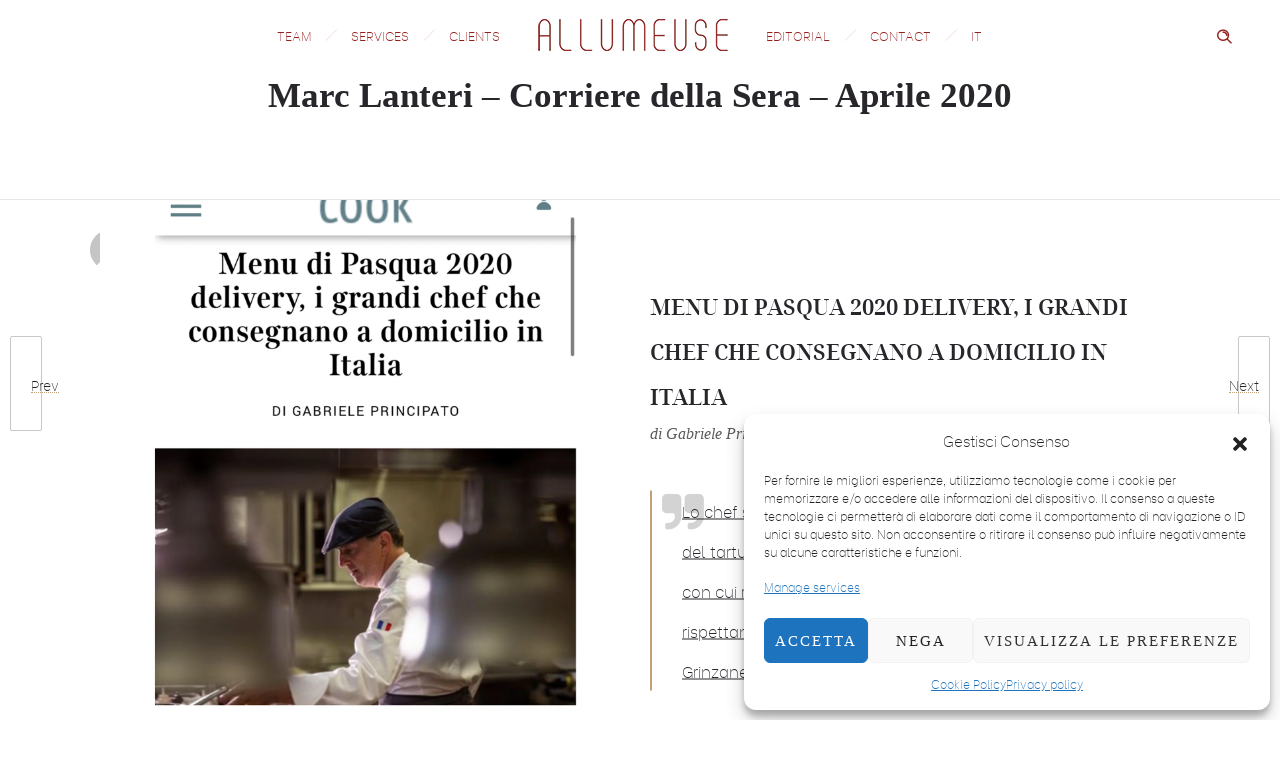

--- FILE ---
content_type: text/html; charset=UTF-8
request_url: https://allumeuse.it/en/marc-lanteri-corriere-della-sera-aprile-2020/
body_size: 26677
content:
<!DOCTYPE html>
<!--[if lt IE 7]>      <html class="no-js ie lt-ie9 lt-ie8 lt-ie7" lang="en-GB"> <![endif]-->
<!--[if IE 7]>         <html class="no-js ie lt-ie9 lt-ie8" lang="en-GB"> <![endif]-->
<!--[if IE 8]>         <html class="no-js ie lt-ie9" lang="en-GB"> <![endif]-->
<!--[if gt IE 8]>      <html class="no-js ie lt-ie10" lang="en-GB"> <![endif]-->
<!--[if gt IE 9]><!--> <html class="no-ie" lang="en-GB"> <!--<![endif]-->
<head>
    <meta charset="utf-8">
    		<link rel="icon" type="image/png" href="https://allumeuse.it/wp-content/uploads/2021/05/favicon-allumeuse-16.png" />
				<link rel="apple-touch-icon" href="https://allumeuse.it/wp-content/uploads/2021/05/favicon-allumeuse-16.png">
				<link rel="apple-touch-icon" sizes="76x76" href="https://allumeuse.it/wp-content/uploads/2021/05/favicon-allumeuse-76.png">
				<link rel="apple-touch-icon" sizes="120x120" href="https://allumeuse.it/wp-content/uploads/2021/05/favicon-allumeuse-120-1.png">
				<link rel="apple-touch-icon" sizes="152x152" href="https://allumeuse.it/wp-content/uploads/2021/05/favicon-allumeuse-152.png">
	    <meta name="viewport" content="width=device-width, initial-scale=1.0" />
    <!--[if lte IE 9]>
        <script src="https://allumeuse.it/wp-content/themes/dfd-ronneby/assets/js/html5shiv.js"></script>
    <![endif]-->
    <!--[if lte IE 8]>
        <script src="https://allumeuse.it/wp-content/themes/dfd-ronneby/assets/js/excanvas.compiled.js"></script>
    <![endif]-->
    
	<link rel="alternate" type="application/rss+xml" title="Allumeuse PR &amp; Communication Feed" href="https://allumeuse.it/feed/">
<meta name='robots' content='index, follow, max-image-preview:large, max-snippet:-1, max-video-preview:-1' />
	<style>img:is([sizes="auto" i], [sizes^="auto," i]) { contain-intrinsic-size: 3000px 1500px }</style>
	<link rel="alternate" href="https://allumeuse.it/marc-lanteri-corriere-della-sera/" hreflang="it" />
<link rel="alternate" href="https://allumeuse.it/en/marc-lanteri-corriere-della-sera-aprile-2020/" hreflang="en" />

	<!-- This site is optimized with the Yoast SEO plugin v25.9 - https://yoast.com/wordpress/plugins/seo/ -->
	<title>Marc Lanteri - Corriere della Sera - Aprile 2020 - Allumeuse PR &amp; Communication</title>
	<link rel="canonical" href="https://allumeuse.it/en/marc-lanteri-corriere-della-sera-aprile-2020/" />
	<meta property="og:locale" content="en_GB" />
	<meta property="og:locale:alternate" content="it_IT" />
	<meta property="og:type" content="article" />
	<meta property="og:title" content="Marc Lanteri - Corriere della Sera - Aprile 2020 - Allumeuse PR &amp; Communication" />
	<meta property="og:url" content="https://allumeuse.it/en/marc-lanteri-corriere-della-sera-aprile-2020/" />
	<meta property="og:site_name" content="Allumeuse PR &amp; Communication" />
	<meta property="article:publisher" content="https://www.facebook.com/allumeusecommunication" />
	<meta property="article:published_time" content="2021-03-28T23:22:51+00:00" />
	<meta property="article:modified_time" content="2022-03-04T14:23:08+00:00" />
	<meta property="og:image" content="https://allumeuse.it/wp-content/uploads/2020/04/marc6.jpg" />
	<meta property="og:image:width" content="1920" />
	<meta property="og:image:height" content="2560" />
	<meta property="og:image:type" content="image/jpeg" />
	<meta name="author" content="Allumeuse PR - Communication" />
	<meta name="twitter:card" content="summary_large_image" />
	<meta name="twitter:label1" content="Written by" />
	<meta name="twitter:data1" content="Allumeuse PR - Communication" />
	<meta name="twitter:label2" content="Estimated reading time" />
	<meta name="twitter:data2" content="1 minute" />
	<script type="application/ld+json" class="yoast-schema-graph">{"@context":"https://schema.org","@graph":[{"@type":"Article","@id":"https://allumeuse.it/en/marc-lanteri-corriere-della-sera-aprile-2020/#article","isPartOf":{"@id":"https://allumeuse.it/en/marc-lanteri-corriere-della-sera-aprile-2020/"},"author":{"name":"Allumeuse PR - Communication","@id":"https://allumeuse.it/en/home-2/#/schema/person/bf4dbabb655e77d28267020259982e09"},"headline":"Marc Lanteri &#8211; Corriere della Sera &#8211; Aprile 2020","datePublished":"2021-03-28T23:22:51+00:00","dateModified":"2022-03-04T14:23:08+00:00","mainEntityOfPage":{"@id":"https://allumeuse.it/en/marc-lanteri-corriere-della-sera-aprile-2020/"},"wordCount":206,"publisher":{"@id":"https://allumeuse.it/en/home-2/#organization"},"image":{"@id":"https://allumeuse.it/en/marc-lanteri-corriere-della-sera-aprile-2020/#primaryimage"},"thumbnailUrl":"https://allumeuse.it/wp-content/uploads/2020/04/marc6.jpg","articleSection":["Online-2020"],"inLanguage":"en-GB"},{"@type":"WebPage","@id":"https://allumeuse.it/en/marc-lanteri-corriere-della-sera-aprile-2020/","url":"https://allumeuse.it/en/marc-lanteri-corriere-della-sera-aprile-2020/","name":"Marc Lanteri - Corriere della Sera - Aprile 2020 - Allumeuse PR &amp; Communication","isPartOf":{"@id":"https://allumeuse.it/en/home-2/#website"},"primaryImageOfPage":{"@id":"https://allumeuse.it/en/marc-lanteri-corriere-della-sera-aprile-2020/#primaryimage"},"image":{"@id":"https://allumeuse.it/en/marc-lanteri-corriere-della-sera-aprile-2020/#primaryimage"},"thumbnailUrl":"https://allumeuse.it/wp-content/uploads/2020/04/marc6.jpg","datePublished":"2021-03-28T23:22:51+00:00","dateModified":"2022-03-04T14:23:08+00:00","breadcrumb":{"@id":"https://allumeuse.it/en/marc-lanteri-corriere-della-sera-aprile-2020/#breadcrumb"},"inLanguage":"en-GB","potentialAction":[{"@type":"ReadAction","target":["https://allumeuse.it/en/marc-lanteri-corriere-della-sera-aprile-2020/"]}]},{"@type":"ImageObject","inLanguage":"en-GB","@id":"https://allumeuse.it/en/marc-lanteri-corriere-della-sera-aprile-2020/#primaryimage","url":"https://allumeuse.it/wp-content/uploads/2020/04/marc6.jpg","contentUrl":"https://allumeuse.it/wp-content/uploads/2020/04/marc6.jpg","width":1920,"height":2560},{"@type":"BreadcrumbList","@id":"https://allumeuse.it/en/marc-lanteri-corriere-della-sera-aprile-2020/#breadcrumb","itemListElement":[{"@type":"ListItem","position":1,"name":"Home","item":"https://allumeuse.it/en/home-2/"},{"@type":"ListItem","position":2,"name":"Marc Lanteri &#8211; Corriere della Sera &#8211; Aprile 2020"}]},{"@type":"WebSite","@id":"https://allumeuse.it/en/home-2/#website","url":"https://allumeuse.it/en/home-2/","name":"Allumeuse Pr & Communication","description":"Consulenza Strategica | Ufficio Stampa | Creatività | PR | Digital Socila Media","publisher":{"@id":"https://allumeuse.it/en/home-2/#organization"},"potentialAction":[{"@type":"SearchAction","target":{"@type":"EntryPoint","urlTemplate":"https://allumeuse.it/en/home-2/?s={search_term_string}"},"query-input":{"@type":"PropertyValueSpecification","valueRequired":true,"valueName":"search_term_string"}}],"inLanguage":"en-GB"},{"@type":"Organization","@id":"https://allumeuse.it/en/home-2/#organization","name":"Allumeuse PR & Communication","url":"https://allumeuse.it/en/home-2/","logo":{"@type":"ImageObject","inLanguage":"en-GB","@id":"https://allumeuse.it/en/home-2/#/schema/logo/image/","url":"https://allumeuse.it/wp-content/uploads/2020/12/allumeuse-logo-n.png","contentUrl":"https://allumeuse.it/wp-content/uploads/2020/12/allumeuse-logo-n.png","width":170,"height":75,"caption":"Allumeuse PR & Communication"},"image":{"@id":"https://allumeuse.it/en/home-2/#/schema/logo/image/"},"sameAs":["https://www.facebook.com/allumeusecommunication","https://instagram.com/allumeusecommunication","https://www.linkedin.com/company/allumeuse-communication/"]},{"@type":"Person","@id":"https://allumeuse.it/en/home-2/#/schema/person/bf4dbabb655e77d28267020259982e09","name":"Allumeuse PR - Communication","image":{"@type":"ImageObject","inLanguage":"en-GB","@id":"https://allumeuse.it/en/home-2/#/schema/person/image/","url":"https://secure.gravatar.com/avatar/2d254119db9ccafcbc21970f4d0d6ed3c838a9ae115f3107339f3b9fb48bf30d?s=96&d=mm&r=g","contentUrl":"https://secure.gravatar.com/avatar/2d254119db9ccafcbc21970f4d0d6ed3c838a9ae115f3107339f3b9fb48bf30d?s=96&d=mm&r=g","caption":"Allumeuse PR - Communication"}}]}</script>
	<!-- / Yoast SEO plugin. -->


<link rel='dns-prefetch' href='//fonts.googleapis.com' />
<link rel='preconnect' href='https://fonts.gstatic.com' crossorigin />
<link rel="alternate" type="application/rss+xml" title="Allumeuse PR &amp; Communication &raquo; Feed" href="https://allumeuse.it/en/feed/" />
<link rel="alternate" type="application/rss+xml" title="Allumeuse PR &amp; Communication &raquo; Comments Feed" href="https://allumeuse.it/en/comments/feed/" />
<link rel="alternate" type="application/rss+xml" title="Allumeuse PR &amp; Communication &raquo; Marc Lanteri &#8211; Corriere della Sera &#8211; Aprile 2020 Comments Feed" href="https://allumeuse.it/en/marc-lanteri-corriere-della-sera-aprile-2020/feed/" />
<script type="text/javascript">
/* <![CDATA[ */
window._wpemojiSettings = {"baseUrl":"https:\/\/s.w.org\/images\/core\/emoji\/16.0.1\/72x72\/","ext":".png","svgUrl":"https:\/\/s.w.org\/images\/core\/emoji\/16.0.1\/svg\/","svgExt":".svg","source":{"concatemoji":"https:\/\/allumeuse.it\/wp-includes\/js\/wp-emoji-release.min.js?ver=0903aab7c3594c3a89af17db85eb5b27"}};
/*! This file is auto-generated */
!function(s,n){var o,i,e;function c(e){try{var t={supportTests:e,timestamp:(new Date).valueOf()};sessionStorage.setItem(o,JSON.stringify(t))}catch(e){}}function p(e,t,n){e.clearRect(0,0,e.canvas.width,e.canvas.height),e.fillText(t,0,0);var t=new Uint32Array(e.getImageData(0,0,e.canvas.width,e.canvas.height).data),a=(e.clearRect(0,0,e.canvas.width,e.canvas.height),e.fillText(n,0,0),new Uint32Array(e.getImageData(0,0,e.canvas.width,e.canvas.height).data));return t.every(function(e,t){return e===a[t]})}function u(e,t){e.clearRect(0,0,e.canvas.width,e.canvas.height),e.fillText(t,0,0);for(var n=e.getImageData(16,16,1,1),a=0;a<n.data.length;a++)if(0!==n.data[a])return!1;return!0}function f(e,t,n,a){switch(t){case"flag":return n(e,"\ud83c\udff3\ufe0f\u200d\u26a7\ufe0f","\ud83c\udff3\ufe0f\u200b\u26a7\ufe0f")?!1:!n(e,"\ud83c\udde8\ud83c\uddf6","\ud83c\udde8\u200b\ud83c\uddf6")&&!n(e,"\ud83c\udff4\udb40\udc67\udb40\udc62\udb40\udc65\udb40\udc6e\udb40\udc67\udb40\udc7f","\ud83c\udff4\u200b\udb40\udc67\u200b\udb40\udc62\u200b\udb40\udc65\u200b\udb40\udc6e\u200b\udb40\udc67\u200b\udb40\udc7f");case"emoji":return!a(e,"\ud83e\udedf")}return!1}function g(e,t,n,a){var r="undefined"!=typeof WorkerGlobalScope&&self instanceof WorkerGlobalScope?new OffscreenCanvas(300,150):s.createElement("canvas"),o=r.getContext("2d",{willReadFrequently:!0}),i=(o.textBaseline="top",o.font="600 32px Arial",{});return e.forEach(function(e){i[e]=t(o,e,n,a)}),i}function t(e){var t=s.createElement("script");t.src=e,t.defer=!0,s.head.appendChild(t)}"undefined"!=typeof Promise&&(o="wpEmojiSettingsSupports",i=["flag","emoji"],n.supports={everything:!0,everythingExceptFlag:!0},e=new Promise(function(e){s.addEventListener("DOMContentLoaded",e,{once:!0})}),new Promise(function(t){var n=function(){try{var e=JSON.parse(sessionStorage.getItem(o));if("object"==typeof e&&"number"==typeof e.timestamp&&(new Date).valueOf()<e.timestamp+604800&&"object"==typeof e.supportTests)return e.supportTests}catch(e){}return null}();if(!n){if("undefined"!=typeof Worker&&"undefined"!=typeof OffscreenCanvas&&"undefined"!=typeof URL&&URL.createObjectURL&&"undefined"!=typeof Blob)try{var e="postMessage("+g.toString()+"("+[JSON.stringify(i),f.toString(),p.toString(),u.toString()].join(",")+"));",a=new Blob([e],{type:"text/javascript"}),r=new Worker(URL.createObjectURL(a),{name:"wpTestEmojiSupports"});return void(r.onmessage=function(e){c(n=e.data),r.terminate(),t(n)})}catch(e){}c(n=g(i,f,p,u))}t(n)}).then(function(e){for(var t in e)n.supports[t]=e[t],n.supports.everything=n.supports.everything&&n.supports[t],"flag"!==t&&(n.supports.everythingExceptFlag=n.supports.everythingExceptFlag&&n.supports[t]);n.supports.everythingExceptFlag=n.supports.everythingExceptFlag&&!n.supports.flag,n.DOMReady=!1,n.readyCallback=function(){n.DOMReady=!0}}).then(function(){return e}).then(function(){var e;n.supports.everything||(n.readyCallback(),(e=n.source||{}).concatemoji?t(e.concatemoji):e.wpemoji&&e.twemoji&&(t(e.twemoji),t(e.wpemoji)))}))}((window,document),window._wpemojiSettings);
/* ]]> */
</script>
<style id='wp-emoji-styles-inline-css' type='text/css'>

	img.wp-smiley, img.emoji {
		display: inline !important;
		border: none !important;
		box-shadow: none !important;
		height: 1em !important;
		width: 1em !important;
		margin: 0 0.07em !important;
		vertical-align: -0.1em !important;
		background: none !important;
		padding: 0 !important;
	}
</style>
<link rel="stylesheet" href="https://allumeuse.it/wp-includes/css/dist/block-library/style.min.css?ver=0903aab7c3594c3a89af17db85eb5b27">
<style id='classic-theme-styles-inline-css' type='text/css'>
/*! This file is auto-generated */
.wp-block-button__link{color:#fff;background-color:#32373c;border-radius:9999px;box-shadow:none;text-decoration:none;padding:calc(.667em + 2px) calc(1.333em + 2px);font-size:1.125em}.wp-block-file__button{background:#32373c;color:#fff;text-decoration:none}
</style>
<link rel="stylesheet" href="https://allumeuse.it/wp-includes/css/dist/components/style.min.css?ver=0903aab7c3594c3a89af17db85eb5b27">
<link rel="stylesheet" href="https://allumeuse.it/wp-includes/css/dist/preferences/style.min.css?ver=0903aab7c3594c3a89af17db85eb5b27">
<link rel="stylesheet" href="https://allumeuse.it/wp-includes/css/dist/block-editor/style.min.css?ver=0903aab7c3594c3a89af17db85eb5b27">
<link rel="stylesheet" href="https://allumeuse.it/wp-content/plugins/popup-maker/dist/packages/block-library-style.css?ver=dbea705cfafe089d65f1">
<style id='global-styles-inline-css' type='text/css'>
:root{--wp--preset--aspect-ratio--square: 1;--wp--preset--aspect-ratio--4-3: 4/3;--wp--preset--aspect-ratio--3-4: 3/4;--wp--preset--aspect-ratio--3-2: 3/2;--wp--preset--aspect-ratio--2-3: 2/3;--wp--preset--aspect-ratio--16-9: 16/9;--wp--preset--aspect-ratio--9-16: 9/16;--wp--preset--color--black: #000000;--wp--preset--color--cyan-bluish-gray: #abb8c3;--wp--preset--color--white: #ffffff;--wp--preset--color--pale-pink: #f78da7;--wp--preset--color--vivid-red: #cf2e2e;--wp--preset--color--luminous-vivid-orange: #ff6900;--wp--preset--color--luminous-vivid-amber: #fcb900;--wp--preset--color--light-green-cyan: #7bdcb5;--wp--preset--color--vivid-green-cyan: #00d084;--wp--preset--color--pale-cyan-blue: #8ed1fc;--wp--preset--color--vivid-cyan-blue: #0693e3;--wp--preset--color--vivid-purple: #9b51e0;--wp--preset--gradient--vivid-cyan-blue-to-vivid-purple: linear-gradient(135deg,rgba(6,147,227,1) 0%,rgb(155,81,224) 100%);--wp--preset--gradient--light-green-cyan-to-vivid-green-cyan: linear-gradient(135deg,rgb(122,220,180) 0%,rgb(0,208,130) 100%);--wp--preset--gradient--luminous-vivid-amber-to-luminous-vivid-orange: linear-gradient(135deg,rgba(252,185,0,1) 0%,rgba(255,105,0,1) 100%);--wp--preset--gradient--luminous-vivid-orange-to-vivid-red: linear-gradient(135deg,rgba(255,105,0,1) 0%,rgb(207,46,46) 100%);--wp--preset--gradient--very-light-gray-to-cyan-bluish-gray: linear-gradient(135deg,rgb(238,238,238) 0%,rgb(169,184,195) 100%);--wp--preset--gradient--cool-to-warm-spectrum: linear-gradient(135deg,rgb(74,234,220) 0%,rgb(151,120,209) 20%,rgb(207,42,186) 40%,rgb(238,44,130) 60%,rgb(251,105,98) 80%,rgb(254,248,76) 100%);--wp--preset--gradient--blush-light-purple: linear-gradient(135deg,rgb(255,206,236) 0%,rgb(152,150,240) 100%);--wp--preset--gradient--blush-bordeaux: linear-gradient(135deg,rgb(254,205,165) 0%,rgb(254,45,45) 50%,rgb(107,0,62) 100%);--wp--preset--gradient--luminous-dusk: linear-gradient(135deg,rgb(255,203,112) 0%,rgb(199,81,192) 50%,rgb(65,88,208) 100%);--wp--preset--gradient--pale-ocean: linear-gradient(135deg,rgb(255,245,203) 0%,rgb(182,227,212) 50%,rgb(51,167,181) 100%);--wp--preset--gradient--electric-grass: linear-gradient(135deg,rgb(202,248,128) 0%,rgb(113,206,126) 100%);--wp--preset--gradient--midnight: linear-gradient(135deg,rgb(2,3,129) 0%,rgb(40,116,252) 100%);--wp--preset--font-size--small: 13px;--wp--preset--font-size--medium: 20px;--wp--preset--font-size--large: 36px;--wp--preset--font-size--x-large: 42px;--wp--preset--spacing--20: 0.44rem;--wp--preset--spacing--30: 0.67rem;--wp--preset--spacing--40: 1rem;--wp--preset--spacing--50: 1.5rem;--wp--preset--spacing--60: 2.25rem;--wp--preset--spacing--70: 3.38rem;--wp--preset--spacing--80: 5.06rem;--wp--preset--shadow--natural: 6px 6px 9px rgba(0, 0, 0, 0.2);--wp--preset--shadow--deep: 12px 12px 50px rgba(0, 0, 0, 0.4);--wp--preset--shadow--sharp: 6px 6px 0px rgba(0, 0, 0, 0.2);--wp--preset--shadow--outlined: 6px 6px 0px -3px rgba(255, 255, 255, 1), 6px 6px rgba(0, 0, 0, 1);--wp--preset--shadow--crisp: 6px 6px 0px rgba(0, 0, 0, 1);}:where(.is-layout-flex){gap: 0.5em;}:where(.is-layout-grid){gap: 0.5em;}body .is-layout-flex{display: flex;}.is-layout-flex{flex-wrap: wrap;align-items: center;}.is-layout-flex > :is(*, div){margin: 0;}body .is-layout-grid{display: grid;}.is-layout-grid > :is(*, div){margin: 0;}:where(.wp-block-columns.is-layout-flex){gap: 2em;}:where(.wp-block-columns.is-layout-grid){gap: 2em;}:where(.wp-block-post-template.is-layout-flex){gap: 1.25em;}:where(.wp-block-post-template.is-layout-grid){gap: 1.25em;}.has-black-color{color: var(--wp--preset--color--black) !important;}.has-cyan-bluish-gray-color{color: var(--wp--preset--color--cyan-bluish-gray) !important;}.has-white-color{color: var(--wp--preset--color--white) !important;}.has-pale-pink-color{color: var(--wp--preset--color--pale-pink) !important;}.has-vivid-red-color{color: var(--wp--preset--color--vivid-red) !important;}.has-luminous-vivid-orange-color{color: var(--wp--preset--color--luminous-vivid-orange) !important;}.has-luminous-vivid-amber-color{color: var(--wp--preset--color--luminous-vivid-amber) !important;}.has-light-green-cyan-color{color: var(--wp--preset--color--light-green-cyan) !important;}.has-vivid-green-cyan-color{color: var(--wp--preset--color--vivid-green-cyan) !important;}.has-pale-cyan-blue-color{color: var(--wp--preset--color--pale-cyan-blue) !important;}.has-vivid-cyan-blue-color{color: var(--wp--preset--color--vivid-cyan-blue) !important;}.has-vivid-purple-color{color: var(--wp--preset--color--vivid-purple) !important;}.has-black-background-color{background-color: var(--wp--preset--color--black) !important;}.has-cyan-bluish-gray-background-color{background-color: var(--wp--preset--color--cyan-bluish-gray) !important;}.has-white-background-color{background-color: var(--wp--preset--color--white) !important;}.has-pale-pink-background-color{background-color: var(--wp--preset--color--pale-pink) !important;}.has-vivid-red-background-color{background-color: var(--wp--preset--color--vivid-red) !important;}.has-luminous-vivid-orange-background-color{background-color: var(--wp--preset--color--luminous-vivid-orange) !important;}.has-luminous-vivid-amber-background-color{background-color: var(--wp--preset--color--luminous-vivid-amber) !important;}.has-light-green-cyan-background-color{background-color: var(--wp--preset--color--light-green-cyan) !important;}.has-vivid-green-cyan-background-color{background-color: var(--wp--preset--color--vivid-green-cyan) !important;}.has-pale-cyan-blue-background-color{background-color: var(--wp--preset--color--pale-cyan-blue) !important;}.has-vivid-cyan-blue-background-color{background-color: var(--wp--preset--color--vivid-cyan-blue) !important;}.has-vivid-purple-background-color{background-color: var(--wp--preset--color--vivid-purple) !important;}.has-black-border-color{border-color: var(--wp--preset--color--black) !important;}.has-cyan-bluish-gray-border-color{border-color: var(--wp--preset--color--cyan-bluish-gray) !important;}.has-white-border-color{border-color: var(--wp--preset--color--white) !important;}.has-pale-pink-border-color{border-color: var(--wp--preset--color--pale-pink) !important;}.has-vivid-red-border-color{border-color: var(--wp--preset--color--vivid-red) !important;}.has-luminous-vivid-orange-border-color{border-color: var(--wp--preset--color--luminous-vivid-orange) !important;}.has-luminous-vivid-amber-border-color{border-color: var(--wp--preset--color--luminous-vivid-amber) !important;}.has-light-green-cyan-border-color{border-color: var(--wp--preset--color--light-green-cyan) !important;}.has-vivid-green-cyan-border-color{border-color: var(--wp--preset--color--vivid-green-cyan) !important;}.has-pale-cyan-blue-border-color{border-color: var(--wp--preset--color--pale-cyan-blue) !important;}.has-vivid-cyan-blue-border-color{border-color: var(--wp--preset--color--vivid-cyan-blue) !important;}.has-vivid-purple-border-color{border-color: var(--wp--preset--color--vivid-purple) !important;}.has-vivid-cyan-blue-to-vivid-purple-gradient-background{background: var(--wp--preset--gradient--vivid-cyan-blue-to-vivid-purple) !important;}.has-light-green-cyan-to-vivid-green-cyan-gradient-background{background: var(--wp--preset--gradient--light-green-cyan-to-vivid-green-cyan) !important;}.has-luminous-vivid-amber-to-luminous-vivid-orange-gradient-background{background: var(--wp--preset--gradient--luminous-vivid-amber-to-luminous-vivid-orange) !important;}.has-luminous-vivid-orange-to-vivid-red-gradient-background{background: var(--wp--preset--gradient--luminous-vivid-orange-to-vivid-red) !important;}.has-very-light-gray-to-cyan-bluish-gray-gradient-background{background: var(--wp--preset--gradient--very-light-gray-to-cyan-bluish-gray) !important;}.has-cool-to-warm-spectrum-gradient-background{background: var(--wp--preset--gradient--cool-to-warm-spectrum) !important;}.has-blush-light-purple-gradient-background{background: var(--wp--preset--gradient--blush-light-purple) !important;}.has-blush-bordeaux-gradient-background{background: var(--wp--preset--gradient--blush-bordeaux) !important;}.has-luminous-dusk-gradient-background{background: var(--wp--preset--gradient--luminous-dusk) !important;}.has-pale-ocean-gradient-background{background: var(--wp--preset--gradient--pale-ocean) !important;}.has-electric-grass-gradient-background{background: var(--wp--preset--gradient--electric-grass) !important;}.has-midnight-gradient-background{background: var(--wp--preset--gradient--midnight) !important;}.has-small-font-size{font-size: var(--wp--preset--font-size--small) !important;}.has-medium-font-size{font-size: var(--wp--preset--font-size--medium) !important;}.has-large-font-size{font-size: var(--wp--preset--font-size--large) !important;}.has-x-large-font-size{font-size: var(--wp--preset--font-size--x-large) !important;}
:where(.wp-block-post-template.is-layout-flex){gap: 1.25em;}:where(.wp-block-post-template.is-layout-grid){gap: 1.25em;}
:where(.wp-block-columns.is-layout-flex){gap: 2em;}:where(.wp-block-columns.is-layout-grid){gap: 2em;}
:root :where(.wp-block-pullquote){font-size: 1.5em;line-height: 1.6;}
</style>
<link rel="stylesheet" href="https://allumeuse.it/wp-content/plugins/the-post-grid/assets/vendor/font-awesome/css/font-awesome.min.css?ver=7.8.4">
<link rel="stylesheet" href="https://allumeuse.it/wp-content/plugins/the-post-grid/assets/css/thepostgrid.min.css?ver=7.8.4">
<link rel="stylesheet" href="https://allumeuse.it/wp-content/plugins/mailchimp-for-wp/assets/css/form-themes.css?ver=4.10.7">
<link rel="stylesheet" href="https://allumeuse.it/wp-content/plugins/complianz-gdpr/assets/css/cookieblocker.min.css?ver=1754306691">
<link rel="stylesheet" href="https://allumeuse.it/wp-content/themes/dfd-ronneby/assets/css/styled-button.css">
<link rel="stylesheet" href="https://allumeuse.it/wp-content/plugins/js_composer/assets/css/js_composer.min.css?ver=8.6.1">
<link rel="stylesheet" href="//allumeuse.it/wp-content/uploads/pum/pum-site-styles.css?generated=1757411696&#038;ver=1.21.3">
<link rel="stylesheet" href="https://allumeuse.it/wp-content/themes/dfd-ronneby/assets/css/visual-composer.css">
<link rel="stylesheet" href="https://allumeuse.it/wp-content/themes/dfd-ronneby/assets/css/app.css">
<link rel="stylesheet" href="https://allumeuse.it/wp-content/themes/dfd-ronneby/assets/css/mobile-responsive.css">
<link rel="stylesheet" href="//allumeuse.it/wp-content/uploads/redux/options.css">
<link rel="stylesheet" href="https://allumeuse.it/wp-content/themes/dfd-ronneby/style.css">
<style id='main-style-inline-css' type='text/css'>
body {background-repeat: repeat !important;}
</style>
<link rel="stylesheet" href="https://allumeuse.it/wp-content/themes/dfd-ronneby/assets/fonts/dfd_icon_set/dfd_icon_set.css?ver=0903aab7c3594c3a89af17db85eb5b27">
<link data-service="google-fonts" data-category="marketing" rel="preload" as="style" data-href="https://fonts.googleapis.com/css?family=Dosis:200,300,400,500,600,700,800%7CLora:400,500,600,700,400italic,500italic,600italic,700italic&#038;subset=latin-ext,latin&#038;display=swap&#038;ver=1737997118" /><link rel="stylesheet" data-href="https://fonts.googleapis.com/css?family=Dosis:200,300,400,500,600,700,800%7CLora:400,500,600,700,400italic,500italic,600italic,700italic&#038;subset=latin-ext,latin&#038;display=swap&#038;ver=1737997118" media="print" onload="this.media='all'"><noscript><link data-service="google-fonts" data-category="marketing" rel="stylesheet" data-href="https://fonts.googleapis.com/css?family=Dosis:200,300,400,500,600,700,800%7CLora:400,500,600,700,400italic,500italic,600italic,700italic&#038;subset=latin-ext,latin&#038;display=swap&#038;ver=1737997118" /></noscript><!--n2css--><!--n2js--><script type="text/javascript" src="https://allumeuse.it/wp-includes/js/jquery/jquery.min.js?ver=3.7.1" id="jquery-core-js"></script>
<script type="text/javascript" src="https://allumeuse.it/wp-includes/js/jquery/jquery-migrate.min.js?ver=3.4.1" id="jquery-migrate-js"></script>
<script type="text/javascript" src="//allumeuse.it/wp-content/plugins/revslider/sr6/assets/js/rbtools.min.js?ver=6.7.29" async id="tp-tools-js"></script>
<script type="text/javascript" src="//allumeuse.it/wp-content/plugins/revslider/sr6/assets/js/rs6.min.js?ver=6.7.35" async id="revmin-js"></script>
<script></script><link rel="https://api.w.org/" href="https://allumeuse.it/wp-json/" /><link rel="alternate" title="JSON" type="application/json" href="https://allumeuse.it/wp-json/wp/v2/posts/141227" /><link rel="EditURI" type="application/rsd+xml" title="RSD" href="https://allumeuse.it/xmlrpc.php?rsd" />
<link rel="alternate" title="oEmbed (JSON)" type="application/json+oembed" href="https://allumeuse.it/wp-json/oembed/1.0/embed?url=https%3A%2F%2Fallumeuse.it%2Fen%2Fmarc-lanteri-corriere-della-sera-aprile-2020%2F" />
<link rel="alternate" title="oEmbed (XML)" type="text/xml+oembed" href="https://allumeuse.it/wp-json/oembed/1.0/embed?url=https%3A%2F%2Fallumeuse.it%2Fen%2Fmarc-lanteri-corriere-della-sera-aprile-2020%2F&#038;format=xml" />
<meta name="generator" content="Redux 4.5.1" /><meta property="og:image" content="https://allumeuse.it/wp-content/uploads/2020/04/marc6.jpg" /><meta property="og:image:width" content="1920" /><meta property="og:image:height" content="2560" /><meta property="og:url" content="https://allumeuse.it/en/marc-lanteri-corriere-della-sera-aprile-2020/" /><meta property="og:title" content="Marc Lanteri &#8211; Corriere della Sera &#8211; Aprile 2020" />        <style>
            :root {
                --tpg-primary-color: #0d6efd;
                --tpg-secondary-color: #0654c4;
                --tpg-primary-light: #c4d0ff
            }

                    </style>
					<style>.cmplz-hidden {
					display: none !important;
				}</style><style type="text/css">.recentcomments a{display:inline !important;padding:0 !important;margin:0 !important;}</style><meta name="generator" content="Powered by WPBakery Page Builder - drag and drop page builder for WordPress."/>
<meta name="generator" content="Powered by Slider Revolution 6.7.35 - responsive, Mobile-Friendly Slider Plugin for WordPress with comfortable drag and drop interface." />
<script>function setREVStartSize(e){
			//window.requestAnimationFrame(function() {
				window.RSIW = window.RSIW===undefined ? window.innerWidth : window.RSIW;
				window.RSIH = window.RSIH===undefined ? window.innerHeight : window.RSIH;
				try {
					var pw = document.getElementById(e.c).parentNode.offsetWidth,
						newh;
					pw = pw===0 || isNaN(pw) || (e.l=="fullwidth" || e.layout=="fullwidth") ? window.RSIW : pw;
					e.tabw = e.tabw===undefined ? 0 : parseInt(e.tabw);
					e.thumbw = e.thumbw===undefined ? 0 : parseInt(e.thumbw);
					e.tabh = e.tabh===undefined ? 0 : parseInt(e.tabh);
					e.thumbh = e.thumbh===undefined ? 0 : parseInt(e.thumbh);
					e.tabhide = e.tabhide===undefined ? 0 : parseInt(e.tabhide);
					e.thumbhide = e.thumbhide===undefined ? 0 : parseInt(e.thumbhide);
					e.mh = e.mh===undefined || e.mh=="" || e.mh==="auto" ? 0 : parseInt(e.mh,0);
					if(e.layout==="fullscreen" || e.l==="fullscreen")
						newh = Math.max(e.mh,window.RSIH);
					else{
						e.gw = Array.isArray(e.gw) ? e.gw : [e.gw];
						for (var i in e.rl) if (e.gw[i]===undefined || e.gw[i]===0) e.gw[i] = e.gw[i-1];
						e.gh = e.el===undefined || e.el==="" || (Array.isArray(e.el) && e.el.length==0)? e.gh : e.el;
						e.gh = Array.isArray(e.gh) ? e.gh : [e.gh];
						for (var i in e.rl) if (e.gh[i]===undefined || e.gh[i]===0) e.gh[i] = e.gh[i-1];
											
						var nl = new Array(e.rl.length),
							ix = 0,
							sl;
						e.tabw = e.tabhide>=pw ? 0 : e.tabw;
						e.thumbw = e.thumbhide>=pw ? 0 : e.thumbw;
						e.tabh = e.tabhide>=pw ? 0 : e.tabh;
						e.thumbh = e.thumbhide>=pw ? 0 : e.thumbh;
						for (var i in e.rl) nl[i] = e.rl[i]<window.RSIW ? 0 : e.rl[i];
						sl = nl[0];
						for (var i in nl) if (sl>nl[i] && nl[i]>0) { sl = nl[i]; ix=i;}
						var m = pw>(e.gw[ix]+e.tabw+e.thumbw) ? 1 : (pw-(e.tabw+e.thumbw)) / (e.gw[ix]);
						newh =  (e.gh[ix] * m) + (e.tabh + e.thumbh);
					}
					var el = document.getElementById(e.c);
					if (el!==null && el) el.style.height = newh+"px";
					el = document.getElementById(e.c+"_wrapper");
					if (el!==null && el) {
						el.style.height = newh+"px";
						el.style.display = "block";
					}
				} catch(e){
					console.log("Failure at Presize of Slider:" + e)
				}
			//});
		  };</script>
<style id="ronneby-dynamic-css" title="dynamic-css" class="redux-options-output"> 
@font-face {
	font-family: 'BeVietnamThin';
	src: url('//allumeuse.it/wp-content/uploads/fonts/143593/BeVietnamThin/bevietnam-thin-webfont.eot');
	src: url('//allumeuse.it/wp-content/uploads/fonts/143593/BeVietnamThin/bevietnam-thin-webfont.eot?#iefix') format('embedded-opentype'),
		 url('//allumeuse.it/wp-content/uploads/fonts/143593/BeVietnamThin/bevietnam-thin-webfont.woff') format('woff'),
		 url('//allumeuse.it/wp-content/uploads/fonts/143593/BeVietnamThin/bevietnam-thin-webfont.ttf') format('truetype'),
		 url('//allumeuse.it/wp-content/uploads/fonts/143593/BeVietnamThin/bevietnam-thin-webfont.svg#bevietnam-thin-webfont') format('svg');
}
	 
@font-face {
	font-family: 'NotoSerifDisplaySemiBold';
	src: url('//allumeuse.it/wp-content/uploads/fonts/143596/NotoSerifDisplaySemiBold/notoserifdisplay-semibold-webfont.eot');
	src: url('//allumeuse.it/wp-content/uploads/fonts/143596/NotoSerifDisplaySemiBold/notoserifdisplay-semibold-webfont.eot?#iefix') format('embedded-opentype'),
		 url('//allumeuse.it/wp-content/uploads/fonts/143596/NotoSerifDisplaySemiBold/notoserifdisplay-semibold-webfont.woff') format('woff'),
		 url('//allumeuse.it/wp-content/uploads/fonts/143596/NotoSerifDisplaySemiBold/notoserifdisplay-semibold-webfont.ttf') format('truetype'),
		 url('//allumeuse.it/wp-content/uploads/fonts/143596/NotoSerifDisplaySemiBold/notoserifdisplay-semibold-webfont.svg#notoserifdisplay-semibold-webfont') format('svg');
}
	</style><noscript><style> .wpb_animate_when_almost_visible { opacity: 1; }</style></noscript></head>
<body data-rsssl=1 data-cmplz=2 class="wp-singular post-template-default single single-post postid-141227 single-format-standard wp-theme-dfd-ronneby rttpg rttpg-7.8.4 radius-frontend rttpg-body-wrap rttpg-flaticon dfd-page-title-marc-lanteri-corriere-della-sera-aprile-2020 dfd-smooth-scroll wpb-js-composer js-comp-ver-8.6.1 vc_responsive" data-directory="https://allumeuse.it/wp-content/themes/dfd-ronneby"  data-header-responsive-width="1101" data-lazy-load-offset="140%" data-share-pretty="Share" data-next-pretty="next" data-prev-pretty="prev">
			
				<div class="form-search-section" style="display: none;">
	<div class="row">
		<form role="search" method="get" id="searchform_6968fe342f02c" class="form-search" action="https://allumeuse.it/">
	<i class="dfdicon-header-search-icon inside-search-icon"></i>
	<input type="text" value="" name="s" id="s_6968fe342f02a" class="search-query" placeholder="Search on site..." aria-label="Search on site">
	<input type="submit" value="Search" class="btn">
	<i class="header-search-switcher close-search"></i>
	<input type="hidden" name="lang" value="en" /></form>	</div>
</div><div id="header-container" class="header-style-4 header-layout-fullwidth sticky-header-enabled slide-up  dfd-enable-mega-menu dfd-enable-headroom dfd-header-layout-fixed without-top-panel">
	<section id="header">
				<div class="header-wrap">
			<div class="row decorated">
				<div class="columns twelve header-main-panel">
					<div class="header-col-left">
						<div class="mobile-logo">
															<a href="https://allumeuse.it/en/home-2" title="Home"><img src="https://allumeuse.it/wp-content/uploads/2025/01/logo-allu.png" alt="logo"/></a>
													</div>
					</div>
					<div class="header-col-right text-center clearfix">
						<div class="header-icons-wrapper">
							<div class="dl-menuwrapper">
	<a href="#sidr" class="dl-trigger icon-mobile-menu dfd-vertical-aligned" id="mobile-menu" aria-label="Open mobile menu">
		<span class="icon-wrap dfd-middle-line"></span>
		<span class="icon-wrap dfd-top-line"></span>
		<span class="icon-wrap dfd-bottom-line"></span>
	</a>
</div>																						<div class="form-search-wrap">
		<a href="#" class="header-search-switcher dfd-icon-zoom" aria-label="Header search"></a>
	</div>
													</div>
					</div>
					<div class="header-col-fluid">
						<nav class="mega-menu clearfix  text-right" id="top_left_mega_menu">
	<ul id="menu-menu-sinista-inglese" class="nav-menu menu-top-left-navigation menu-clonable-for-mobiles dfd-header-responsive-hide"><li id="nav-menu-item-141096-6968fe3435753" class="mega-menu-item nav-item menu-item-depth-0 "><a href="https://allumeuse.it/en/home-2/#team" class="menu-link main-menu-link item-title">Team</a></li>
<li id="nav-menu-item-141097-6968fe34357e6" class="mega-menu-item nav-item menu-item-depth-0 "><a href="https://allumeuse.it/en/home-2/#servizi" class="menu-link main-menu-link item-title">Services</a></li>
<li id="nav-menu-item-141098-6968fe343582a" class="mega-menu-item nav-item menu-item-depth-0 has-submenu "><a href="https://allumeuse.it/en/home-2/#clienti" class="menu-link main-menu-link item-title">Clients</a>
<div class="sub-nav"><ul class="menu-depth-1 sub-menu sub-nav-group"  >
	<li id="nav-menu-item-141093-6968fe343586a" class="mega-menu-item sub-nav-item menu-item-depth-1 "><a href="https://allumeuse.it/en/food-wine-2/" class="menu-link sub-menu-link">Food &#038; Wine</a></li>
	<li id="nav-menu-item-141094-6968fe34358b1" class="mega-menu-item sub-nav-item menu-item-depth-1 "><a href="https://allumeuse.it/en/travel-hospitality-2/" class="menu-link sub-menu-link">Travel &#038; Hospitality</a></li>
	<li id="nav-menu-item-141091-6968fe34358e8" class="mega-menu-item sub-nav-item menu-item-depth-1 "><a href="https://allumeuse.it/en/event-destination-2/" class="menu-link sub-menu-link">Event &#038; Destination</a></li>
	<li id="nav-menu-item-141092-6968fe343591b" class="mega-menu-item sub-nav-item menu-item-depth-1 "><a href="https://allumeuse.it/en/fashion-design-2/" class="menu-link sub-menu-link">Fashion &#038; Design</a></li>
	<li id="nav-menu-item-141095-6968fe343594d" class="mega-menu-item sub-nav-item menu-item-depth-1 "><a href="https://allumeuse.it/en/we-worked-with/" class="menu-link sub-menu-link">We worked with</a></li>
</ul></div>
</li>
</ul>	<i class="carousel-nav prev dfd-icon-left_2"></i>
	<i class="carousel-nav next dfd-icon-right_2"></i>
</nav>
						<nav class="mega-menu clearfix  text-right" id="top_right_mega_menu">
	<ul id="menu-menu-destra-inglese" class="nav-menu menu-top-right-navigation menu-clonable-for-mobiles dfd-header-responsive-hide"><li id="nav-menu-item-148444-6968fe3437e3d" class="mega-menu-item nav-item menu-item-depth-0 "><a href="https://allumeuse.it/en/editorial-4/" class="menu-link main-menu-link item-title">Editorial</a></li>
<li id="nav-menu-item-141100-6968fe3437ed2" class="mega-menu-item nav-item menu-item-depth-0 "><a href="https://allumeuse.it/en/contact/" class="menu-link main-menu-link item-title">Contact</a></li>
<li id="nav-menu-item-141101-it-6968fe3437f1f" class="mega-menu-item nav-item menu-item-depth-0 lang-item"><a href="https://allumeuse.it/marc-lanteri-corriere-della-sera/" class="menu-link main-menu-link item-title">IT</a></li>
</ul>	<i class="carousel-nav prev dfd-icon-left_2"></i>
	<i class="carousel-nav next dfd-icon-right_2"></i>
</nav>
						
													<a href="https://allumeuse.it/en/home-2" title="Home" class="fixed-header-logo">
								<img src="https://allumeuse.it/wp-content/uploads/2025/01/logo-allu.png" alt="logo"/>
							</a>
												
							<div class="logo-for-panel">
		<div class="inline-block">
			<a href="https://allumeuse.it/en/home-2">
				<img src="https://allumeuse.it/wp-content/uploads/2025/01/logo-allu.png" alt="Allumeuse PR &amp; Communication" data-retina="https://allumeuse.it/wp-content/uploads/2025/01/logo-e2.png" data-retina_w="400" data-retina_h="212" style="height: 106px;" />
			</a>
		</div>
	</div>
					</div>
				</div>
			</div>
		</div>
	</section>
</div>			<div id="main-wrap" class="">
				<div id="change_wrap_div"><div id="stuning-header">
	<div class="dfd-stuning-header-bg-container" style=" background-color: #ffffff; background-size: initial;background-attachment: fixed;background-position: center;">
			</div>
	<div class="stuning-header-inner">
		<div class="row">
			<div class="twelve columns">
				<div class="page-title-inner  text-center" >
					<div class="page-title-inner-wrap">
																			<h1 class="page-title">
								Marc Lanteri &#8211; Corriere della Sera &#8211; Aprile 2020							</h1>
																													</div>
														</div>
			</div>
		</div>
	</div>
</div>

<div class="dfd-controls mobile-hide ">
			<a href="https://allumeuse.it/en/canne-bianche-storie-di-eccelenza-agosto-2019-2/" class="page-inner-nav nav-prev">
			<div class="dfd-controler prev"><span>Prev</span></div>
							<div class="pagination-title">
					<div class="thumb prev">
						<img width="95" height="95" src="https://allumeuse.it/wp-content/uploads/2021/01/hotel22-150x150.jpg" class="attachment-95x95 size-95x95 wp-post-image" alt="" />						<span class="entry-comments">0</span>
					</div>
					<div class="dfd-vertical-aligned">
						<div class="box-name">Canne Bianche &#8211; Storie di Eccelenza &#8211; Agosto 2019</div>
						<div class="subtitle">29 March 2021</div>
					</div>
				</div>
					</a>
				<a href="https://allumeuse.it/en/manfredi-fine-hotel-collection-la-repubblica-giugno-2020/" class="page-inner-nav nav-next">
			<div class="dfd-controler next"><span>Next</span></div>
							<div class="pagination-title">
					<div class="thumb next">
						<img width="95" height="95" src="https://allumeuse.it/wp-content/uploads/2020/06/140422699_410785206695272_9033015719087913305_n-150x150.jpg" class="attachment-95x95 size-95x95 wp-post-image" alt="" />						<span class="entry-comments">0</span>
					</div>
					<div class="dfd-vertical-aligned">
						<div class="box-name">MANFREDI FINE HOTEL COLLECTION &#8211; LA REPUBBLICA &#8211; GIUGNO 2020</div>
						<div class="subtitle">29 March 2021</div>
					</div>
				</div>
					</a>
	</div>
<section id="layout" class="single-post dfd-equal-height-children">
	<div class="single-post dfd-single-layout-full_width dfd-single-style-base">

		<div class="blog-section "><section id="main-content" role="main" class="twelve columns"><article class="post-141227 post type-post status-publish format-standard has-post-thumbnail hentry category-online-2020-en">
	<div class="entry-data">
		<figure class="author-photo">
			<img alt='' src='https://secure.gravatar.com/avatar/2d254119db9ccafcbc21970f4d0d6ed3c838a9ae115f3107339f3b9fb48bf30d?s=40&#038;d=mm&#038;r=g' srcset='https://secure.gravatar.com/avatar/2d254119db9ccafcbc21970f4d0d6ed3c838a9ae115f3107339f3b9fb48bf30d?s=80&#038;d=mm&#038;r=g 2x' class='avatar avatar-40 photo' height='40' width='40' decoding='async'/>		</figure>
		<div class="entry-meta meta-bottom">
	<span class="entry-date">29 March 2021</span>	<span class="before-author">by</span>
	<span class="byline author vcard">
	<a href="https://allumeuse.it/en/author/admin/" rel="author" class="fn">
		Allumeuse PR - Communication	</a>
</span>	<span class="before-category">in</span>
		<span class="byline category">
		<a href="https://allumeuse.it/en/category/online-2020-en/" class="fn">
			<span class="cat-name">Online-2020</span>
		</a>
	</span>
	</div>	</div>
	
	<div class="entry-content">

		<div class="wpb-content-wrapper"><div  class="vc_row vc-row-wrapper equal-height-columns aligh-content-verticaly" data-parallax_sense="30"><div class="wpb_row row" >
	<div class="six columns vc-column-extra-class-6968fe343b1e0" data-parallax_sense="30">
		<div class="wpb_wrapper">
			<div id="dfd-single-image-module6968fe343b30d-3138" class="dfd-single-image-module  image-center  dfd-img-lazy-load" ><img decoding="async" src="data:image/svg+xml;charset=utf-8,%3Csvg xmlns%3D'http%3A%2F%2Fwww.w3.org%2F2000%2Fsvg' viewBox%3D'0 0  '%2F%3E" data-src="https://allumeuse.it/wp-content/uploads/2020/04/marc6.jpg" width="" height=""  alt="" /></div>
		</div> 
	</div> 
	<div class="six columns vc-column-extra-class-6968fe343b3d1" data-parallax_sense="30">
		<div class="wpb_wrapper">
			<div class="dfd-heading-shortcode"><div class="dfd-heading-module-wrap  text-left style_01 dfd-heading-6968fe343b4fe dfd-disable-resposive-headings" id="dfd-heading-6968fe343b4fe" ><div class="inline-block"><div class="dfd-heading-module"><h5 class="widget-title dfd-title " style="">Menu di Pasqua 2020 delivery, i grandi chef che consegnano a domicilio in Italia</h5><h3 class="widget-sub-title dfd-sub-title " style="">di Gabriele Principato</h3></div></div></div><script type="text/javascript">
									(function($) {
										$("head").append("<style>.dfd-heading-6968fe343b4fe.dfd-heading-module-wrap .dfd-heading-module .dfd-heading-delimiter {margin-top:10px;margin-bottom:10px;}</style>");
									})(jQuery);
								</script></div>
	<div class="wpb_text_column wpb_content_element " >
		<div class="wpb_wrapper">
			<blockquote><p>
Lo chef stellato Marc Lanteri è uno dei massimi esperti dell&#8217;uso del tartufo in cucina, oltre ad essere celebre per la delicatezza con cui reinterpreta con estro i grandi classici piemontesi, sempre rispettandone la tradizione. Al suo «Ristorante Al Castello» di Grinzane
</p></blockquote>

		</div> 
	</div> <div id="dfd-button-6968fe343b7b5" class="dfd-button-module-wrap dfd-button-6968fe343b7b5"><div class="dfd-button-module  style_1 text-center dfd-horizontal dfd-top-to-bottom dfd-button-icon-left dfd-button-icon-hover-simple" ><a href="https://www.corriere.it/cook/news/cards/menu-pasqua-2020-delivery-grandi-chef-che-consegnano-domicilio-italia/ristorante-castello-grinzane-cavour-cn.shtml" title="Vai al sito" class="dfd-button-link"><span class="dfd-button-inner-cover"><span class="dfd-button-text-main"><i class="dfd-icon-hand_globe"></i>Vai al sito</span></span></a></div><script type="text/javascript">
									(function($) {$("head").append("<style>#dfd-button-6968fe343b7b5.dfd-button-module-wrap .dfd-button-module .dfd-button-link .dfd-button-inner-cover .dfd-button-text-main,.dfd-button-6968fe343b7b5.dfd-button-module-wrap .dfd-button-module .dfd-button-link .dfd-button-inner-cover .dfd-button-text-main {color: #ffffff}#dfd-button-6968fe343b7b5.dfd-button-module-wrap .dfd-button-module .dfd-button-link .dfd-button-inner-cover,.dfd-button-6968fe343b7b5.dfd-button-module-wrap .dfd-button-module .dfd-button-link .dfd-button-border-decoration,.dfd-button-6968fe343b7b5.dfd-button-module-wrap .dfd-button-module .dfd-button-link .dfd-button-inner-cover {border-radius:2px;}#dfd-button-6968fe343b7b5.dfd-button-module-wrap .dfd-button-module:not(.style_4) .dfd-button-link .dfd-button-inner-cover:before,#dfd-button-6968fe343b7b5.dfd-button-module-wrap .dfd-button-module.style_4 .dfd-button-link .dfd-button-inner-cover:after,#dfd-button-6968fe343b7b5.dfd-button-module-wrap .dfd-button-module.style_6 .dfd-button-link .dfd-button-inner-cover .dfd-button-text-main,.dfd-button-6968fe343b7b5.dfd-button-module-wrap .dfd-button-module:not(.style_4) .dfd-button-link .dfd-button-inner-cover:before,.dfd-button-6968fe343b7b5.dfd-button-module-wrap .dfd-button-module.style_4 .dfd-button-link .dfd-button-inner-cover:after,.dfd-button-6968fe343b7b5.dfd-button-module-wrap .dfd-button-module.style_6 .dfd-button-link .dfd-button-inner-cover .dfd-button-text-main {background: #1b1b1b;border-style:solid;border-width:1px;border-radius:2px;border-color:#1b1b1b;}#dfd-button-6968fe343b7b5.dfd-button-module-wrap .dfd-button-module:not(.style_6) .dfd-button-link:hover .dfd-button-inner-cover .dfd-button-text-main,#dfd-button-6968fe343b7b5.dfd-button-module-wrap .dfd-button-module .dfd-button-link .dfd-button-inner-cover .dfd-button-text-hover,.dfd-button-6968fe343b7b5.dfd-button-module-wrap .dfd-button-module:not(.style_6) .dfd-button-link:hover .dfd-button-inner-cover .dfd-button-text-main,.dfd-button-6968fe343b7b5.dfd-button-module-wrap .dfd-button-module .dfd-button-link .dfd-button-inner-cover .dfd-button-text-hover {color: #ffffff;}#dfd-button-6968fe343b7b5.dfd-button-module-wrap .dfd-button-module .dfd-button-link:hover .dfd-button-inner-cover,.dfd-button-6968fe343b7b5.dfd-button-module-wrap .dfd-button-module .dfd-button-link:hover .dfd-button-border-decoration,.dfd-button-6968fe343b7b5.dfd-button-module-wrap .dfd-button-module .dfd-button-link:hover .dfd-button-inner-cover {border-radius:2px;}#dfd-button-6968fe343b7b5.dfd-button-module-wrap .dfd-button-module:not(.style_4) .dfd-button-link .dfd-button-inner-cover:after,#dfd-button-6968fe343b7b5.dfd-button-module-wrap .dfd-button-module.style_4 .dfd-button-link .dfd-button-inner-cover:before,#dfd-button-6968fe343b7b5.dfd-button-module-wrap .dfd-button-module .dfd-button-link .dfd-button-inner-cover .dfd-button-text-hover .dfd-button-6968fe343b7b5.dfd-button-module-wrap .dfd-button-module:not(.style_4) .dfd-button-link .dfd-button-inner-cover:after,.dfd-button-6968fe343b7b5.dfd-button-module-wrap .dfd-button-module.style_4 .dfd-button-link .dfd-button-inner-cover:before,.dfd-button-6968fe343b7b5.dfd-button-module-wrap .dfd-button-module .dfd-button-link .dfd-button-inner-cover .dfd-button-text-hover {background: #c39f76;border-style:solid;border-width:1px;border-radius:2px;border-color:#c39f76;}#dfd-button-6968fe343b7b5.dfd-button-module-wrap .dfd-button-module.style_3 .dfd-button-link:hover .dfd-button-inner-cover:before,#dfd-button-6968fe343b7b5.dfd-button-module-wrap .dfd-button-module.style_4 .dfd-button-link:hover .dfd-button-inner-cover:before,.dfd-button-6968fe343b7b5.dfd-button-module-wrap .dfd-button-module.style_3 .dfd-button-link:hover .dfd-button-inner-cover:before,.dfd-button-6968fe343b7b5.dfd-button-module-wrap .dfd-button-module.style_4 .dfd-button-link:hover .dfd-button-inner-cover:before {border-style:solid;border-width:1px;border-radius:2px;border-color:#c39f76;}#dfd-button-6968fe343b7b5.dfd-button-module-wrap .dfd-button-module .dfd-button-link .dfd-button-inner-cover .dfd-button-text-main i,.dfd-button-6968fe343b7b5.dfd-button-module-wrap .dfd-button-module .dfd-button-link .dfd-button-inner-cover .dfd-button-text-main i {color: #ffffff;}</style>")
									})(jQuery);
								</script></div>
		</div> 
	</div> </div><div class="dfd-row-bg-overlay" style="opacity: 0.8;"></div></div>
</div>
	</div>
	<div class="dfd-meta-container">
		<div class="post-like-wrap left">
			<div class="social-share animate-all"><a class="post-like" href="#" data-post_id="141227">
							<i class="dfd-icon-heart"></i>
							<span class="count">0</span>
		                </a></div>			<div class="box-name">Recommend</div>
		</div>
		<div class="dfd-single-share left">
						<div class="box-name">Share</div>
		</div>
		<div class="dfd-single-tags right">
						<div class="box-name">Tagged in</div>
		</div>
	</div>

</article>

	
	 </section></div>
        
    </div>
	</section>
					</div>
					<div class="body-back-to-top align-right">
						<i class="dfd-added-font-icon-right-open"></i>
					</div>
									<div id="footer-wrap">

						<section id="footer" class="footer-style-3 dfd-background-dark">

										<div class="wpb-content-wrapper"><div  class="vc_row vc-row-wrapper " data-parallax_sense="30"><div class="wpb_row row" >
	<div class="four columns vc-column-extra-class-6968fe343d135" data-parallax_sense="30">
		<div class="wpb_wrapper">
			<div class="vc-row-wrapper vc_inner vc_row-fluid dfd-inner-row-6968fe343d2ec"><div class="row wpb_row"><div class="vc-column-hover-6968fe343d440 columns twelve"><div class="wpb_wrapper"><div class="dfd-spacer-module"  data-units="px" data-wide_resolution="1280" data-wide_size="75" data-normal_resolution="1024" data-normal_size="65" data-tablet_resolution="800" data-tablet_size="80" data-mobile_resolution="480" data-mobile_size="35" style="height: 75px;"></div><div class="dfd-heading-shortcode"><div class="dfd-heading-module-wrap  text-left style_01 dfd-heading-6968fe343d52b dfd-disable-resposive-headings" id="dfd-heading-6968fe343d52b" ><div class="inline-block"><div class="dfd-heading-module"><h6 class="widget-title dfd-title " style="font-family:Dosis; font-size: 15px; font-family: NotoSerifDisplaySemiBold; color: rgba(255,255,255,0.3) !important; line-height: 20.8px; ">MILAN</h6></div></div></div><script type="text/javascript">
									(function($) {
										$("head").append("<style>.dfd-heading-6968fe343d52b.dfd-heading-module-wrap .dfd-heading-module .dfd-heading-delimiter {margin-top:10px;margin-bottom:10px;}</style>");
									})(jQuery);
								</script></div><div class="dfd-spacer-module"  data-units="px" data-wide_resolution="1280" data-wide_size="15" data-normal_resolution="1024" data-normal_size="15" data-tablet_resolution="800" data-tablet_size="15" data-mobile_resolution="480" data-mobile_size="10" style="height: 15px;"></div></div></div></div></div><div id="dfd-icon-list-6968fe343d765-2988" class="dfd-icon-list-wrap  style-1  " ><ul class="dfd-icon-list"><li class=""><div class="dfd-list-content clearfix " style="padding-bottom:40px;"><div class="dfd-list-content-block content">Piazzale Susa 4</p>
<p>+39 3477910797</p>
<p>+39 3336728257</p>
<p><span style="color: #c39f76;"><em><a style="font-family: 'BeVietnamThin'; color: #c39f76; font-size: 15px;" href="mailto:press@allumeuse.it">press@allumeuse.it</a></em></span></p>
<p><span style="color: #c39f76;"><em><a style="font-family: 'BeVietnamThin'; color: #c39f76; font-size: 15px;" href="mailto:amministrazione@allumeuse.it">amministrazione@allumeuse.it</a></em></span></div></div></li></ul></div><script type="text/javascript">(function($) {$("head").append("<style>#dfd-icon-list-6968fe343d765-2988 .dfd-icon-list .content {style=&quot;font-size: 14px; font-family: BeVietnamThin; &quot;}</style>");})(jQuery);</script><div class="dfd-spacer-module"  data-units="px" data-wide_resolution="1280" data-wide_size="0" data-normal_resolution="1024" data-normal_size="65" data-tablet_resolution="800" data-tablet_size="40" data-mobile_resolution="480" data-mobile_size="0" style="height: 0px;"></div>
		</div> 
	</div> 
	<div class="four columns vc-column-extra-class-6968fe343d92a" data-parallax_sense="30">
		<div class="wpb_wrapper">
			<div class="dfd-spacer-module"  data-units="px" data-wide_resolution="1280" data-wide_size="75" data-normal_resolution="1024" data-normal_size="65" data-tablet_resolution="800" data-tablet_size="80" data-mobile_resolution="480" data-mobile_size="0" style="height: 75px;"></div><div class="dfd-heading-shortcode"><div class="dfd-heading-module-wrap  text-left style_01 dfd-heading-6968fe343da29 dfd-disable-resposive-headings" id="dfd-heading-6968fe343da29" ><div class="inline-block"><div class="dfd-heading-module"><h6 class="widget-title dfd-title " style="font-family:Dosis; font-weight:600; font-style:normal; font-size: 15px; font-family: NotoSerifDisplaySemiBold; color: rgba(255,255,255,0.3) !important; line-height: 20.8px; ">SIENA</h6></div></div></div><script type="text/javascript">
									(function($) {
										$("head").append("<style>.dfd-heading-6968fe343da29.dfd-heading-module-wrap .dfd-heading-module .dfd-heading-delimiter {margin-top:10px;margin-bottom:10px;}</style>");
									})(jQuery);
								</script></div><div class="dfd-spacer-module"  data-units="px" data-wide_resolution="1280" data-wide_size="15" data-normal_resolution="1024" data-normal_size="15" data-tablet_resolution="800" data-tablet_size="15" data-mobile_resolution="480" data-mobile_size="10" style="height: 15px;"></div><div id="dfd-icon-list-6968fe343dae9-4608" class="dfd-icon-list-wrap  style-1  " ><ul class="dfd-icon-list"><li class=""><div class="dfd-list-content clearfix " style="padding-bottom:40px;"><div class="dfd-list-content-block content">Via Baldassarre Peruzzi 63</p>
<p>+39 3335746008</p>
<p><em><a style="font-family: 'BeVietnamThin'; color: #c39f76; font-size: 15px;" href="mailto:info@allumeuse.it">info@allumeuse.it</a></em></div></div></li></ul></div><script type="text/javascript">(function($) {$("head").append("<style>#dfd-icon-list-6968fe343dae9-4608 .dfd-icon-list .content {style=&quot;font-size: 14px; font-family: BeVietnamThin; &quot;}</style>");})(jQuery);</script><div class="dfd-spacer-module"  data-units="px" data-wide_resolution="1280" data-wide_size="0" data-normal_resolution="1024" data-normal_size="65" data-tablet_resolution="800" data-tablet_size="0" data-mobile_resolution="480" data-mobile_size="0" style="height: 0px;"></div>
		</div> 
	</div> 
	<div class="four columns vc-column-extra-class-6968fe343dc5f" data-parallax_sense="30">
		<div class="wpb_wrapper">
			<div class="dfd-spacer-module"  data-units="px" data-wide_resolution="1280" data-wide_size="75" data-normal_resolution="1024" data-normal_size="65" data-tablet_resolution="800" data-tablet_size="0" data-mobile_resolution="480" data-mobile_size="0" style="height: 75px;"></div><div class="dfd-heading-shortcode"><div class="dfd-heading-module-wrap  text-left style_01 dfd-heading-6968fe343dd30 dfd-disable-resposive-headings" id="dfd-heading-6968fe343dd30" ><div class="inline-block"><div class="dfd-heading-module"><h6 class="widget-title dfd-title " style="font-family:Dosis; font-weight:600; font-style:normal; font-size: 13px; color: rgba(255,255,255,0.3) !important; line-height: 20.8px; "> </h6></div></div></div><script type="text/javascript">
									(function($) {
										$("head").append("<style>.dfd-heading-6968fe343dd30.dfd-heading-module-wrap .dfd-heading-module .dfd-heading-delimiter {margin-top:10px;margin-bottom:10px;}</style>");
									})(jQuery);
								</script></div><div class="dfd-spacer-module"  data-units="px" data-wide_resolution="1280" data-wide_size="15" data-normal_resolution="1024" data-normal_size="15" data-tablet_resolution="800" data-tablet_size="15" data-mobile_resolution="480" data-mobile_size="10" style="height: 15px;"></div><div  class="wpb_widgetised_column wpb_content_element">
		<div class="wpb_wrapper">
			
			<section id="text-36" class="widget widget_text">			<div class="textwidget"><p><a style="font-family: 'BeVietnamThin';" href="https://allumeuse.it/en/privacy-policy/">Privacy</a></p>
<p><a style="font-family: 'BeVietnamThin';" href="https://allumeuse.it/en/cookie-law-2/">Cookie Law</a></p>
</div>
		</section>
		</div>
	</div>
<div id="dfd-modal-btn6968fe343e1b6-1410" class="dfd-btn-open-modal-box button-left" ><div class="dfd-btn-wrap button" style=""><span class="dfd-button-text" >Subscribe to the newsletter</span><span class="dfd-btn-border"></span></div></div><div id="dfd-modal-box6968fe343e1b5-8756" class="dfd-modal-box-overlay dfd-modal-btn6968fe343e1b6-1410"><div class="dfd-modal-box-cover  dfd-modal-btn6968fe343e1b6-1410" ><div class="dfd-modal-box-wrap"><i class="close-block"></i><div class="dfd-modal-box-shortcode ">
	<div class="wpb_text_column wpb_content_element " >
		<div class="wpb_wrapper">
			<h5 style="text-align: center;">Subscribe to the Newsletter</h5>
<p style="text-align: center;"><script>(function() {
	window.mc4wp = window.mc4wp || {
		listeners: [],
		forms: {
			on: function(evt, cb) {
				window.mc4wp.listeners.push(
					{
						event   : evt,
						callback: cb
					}
				);
			}
		}
	}
})();
</script><!-- Mailchimp for WordPress v4.10.7 - https://wordpress.org/plugins/mailchimp-for-wp/ --><form id="mc4wp-form-1" class="mc4wp-form mc4wp-form-140771 mc4wp-form-theme mc4wp-form-theme-light" method="post" data-id="140771" data-name="Newsletter" ><div class="mc4wp-form-fields"><label>Name (obbligatorio)
<input type="text" name="FNAME" placeholder="Name" required="">
  </label>
<label>Last Name (obbligatorio)
<input type="text" name="LNAME" placeholder="Last Name" required="">
</label>
<label>email (obbligatorio)
<input type="email" name="EMAIL" placeholder="Email" required />
  </label>	
<p>
    <label>Azienda</label>
    <input type="text" name="MMERGE6">
</p>

<p>
    <label>
        <input name="AGREE_TO_TERMS" type="checkbox" value="1" required=""> <a href="https://allumeuse.it/privacy/" target="_blank">Accept the privacy policy</a>
    </label>
</p>

<label>	
	<input type="submit" value="Iscriviti" />
</label>	</div><label style="display: none !important;">Leave this field empty if you're human: <input type="text" name="_mc4wp_honeypot" value="" tabindex="-1" autocomplete="off" /></label><input type="hidden" name="_mc4wp_timestamp" value="1768488500" /><input type="hidden" name="_mc4wp_form_id" value="140771" /><input type="hidden" name="_mc4wp_form_element_id" value="mc4wp-form-1" /><div class="mc4wp-response"></div></form><!-- / Mailchimp for WordPress Plugin --></p>

		</div> 
	</div> 
</div></div></div></div><script type="text/javascript">
                                (function($) {
                                    $("head").append("<style>#dfd-modal-box6968fe343e1b5-8756.dfd-modal-box-overlay {background: rgba(255,255,255,0.66); }#dfd-modal-box6968fe343e1b5-8756 .dfd-modal-box-cover .dfd-modal-box-wrap .dfd-modal-box-shortcode {background: #ffffff; }#dfd-modal-btn6968fe343e1b6-1410.dfd-btn-open-modal-box .dfd-btn-wrap:not(:hover) {color: #ffffff;}#dfd-modal-btn6968fe343e1b6-1410.dfd-btn-open-modal-box .dfd-btn-wrap:hover {color: #951e1b;}#dfd-modal-btn6968fe343e1b6-1410.dfd-btn-open-modal-box .dfd-btn-wrap:not(:hover) {background: #000000;}#dfd-modal-btn6968fe343e1b6-1410.dfd-btn-open-modal-box .dfd-btn-wrap:hover {background: #000000;}#dfd-modal-btn6968fe343e1b6-1410.dfd-btn-open-modal-box .dfd-btn-wrap {padding-left: 25px;}#dfd-modal-btn6968fe343e1b6-1410.dfd-btn-open-modal-box .dfd-btn-wrap {padding-right: 25px;}#dfd-modal-btn6968fe343e1b6-1410.dfd-btn-open-modal-box .dfd-btn-wrap:not(:hover) .dfd-btn-border {}#dfd-modal-btn6968fe343e1b6-1410.dfd-btn-open-modal-box .dfd-btn-wrap:hover .dfd-btn-border {}</style>");
                                })(jQuery);
                            </script><script type="text/javascript">
                    (function($) {
                        "use strict";
                        $(document).ready(function() {
                            $(".dfd-modal-box-overlay").appendTo(document.body);
                            function setcookie(a,b,c) {
                                if(c){
                                    var d = new Date();
                                    d.setTime(d.getTime()+c);
                                }
                                if(a && b) {
                                    document.cookie = a+"="+b+(c ? "; expires="+d.toUTCString() : "");
                                } else {
                                    return false;
                                }
                            }
                            function getcookie(a) {
                                var b = new RegExp(a+"=([^;]){1,}");
                                var c = b.exec(document.cookie);
                                if(c) {
                                    c = c[0].split("=");
                                } else {
                                    return false;
                                }
                                return c[1] ? c[1] : false;
                            }

							var overlay_id = $("#dfd-modal-box6968fe343e1b5-8756.dfd-modal-box-overlay");

                            var box_id = $("#dfd-modal-box6968fe343e1b5-8756 .dfd-modal-box-cover");
                            var uniqclass_overlay = ".dfd-modal-box-overlay.dfd-modal-btn6968fe343e1b6-1410";
                            var uniqclass_box = ".dfd-modal-box-cover.dfd-modal-btn6968fe343e1b6-1410";


                            var modalBoxResponsive = function() {
								var windowHeight = $(window).height();
								var modalHeight = $(".dfd-modal-box-wrap.open-modal").height();
								if (modalHeight > windowHeight) {
									box_id.addClass("scroll-show");
									$(".dfd-modal-box-wrap.open-modal").addClass("height-resize");
								} else if (modalHeight < windowHeight) {
									box_id.removeClass("scroll-show");
									$(".dfd-modal-box-wrap.open-modal").removeClass("height-resize");
								}
							};$(document).on("click", "#dfd-modal-btn6968fe343e1b6-1410 .dfd-btn-wrap", function() {
												if(!$(this).hasClass("active")) {
													$(this).addClass("active");
													$(uniqclass_overlay).css({"visibility":"visible", "opacity": "1"}, 500);
													var $anim = $(uniqclass_box).data("animate-type");
													setTimeout(function(){
														box_id.find(".dfd-modal-box-wrap").addClass("open-modal");
														$(uniqclass_box).css("visibility","visible").velocity($anim,{display:"auto"});
														modalBoxResponsive();
													}, 500);
												}
											});$(document).on("click", uniqclass_box, function(){
											box_id.find(".dfd-modal-box-wrap").removeClass("open-modal");
											$("#dfd-modal-btn6968fe343e1b6-1410 .dfd-btn-wrap").removeClass("active");
											$(uniqclass_box).velocity("reverse", 500).css({"visibility": "hidden"});
											setTimeout(function(){
												$(uniqclass_overlay).css({"visibility": "hidden", "opacity": "0"}, 500);
											}, 500);
										}); 
                            $(document).on("click", ".dfd-modal-box-shortcode", function(event) {
                                event.stopPropagation();
                            });
                            $(window).on("resize", modalBoxResponsive);
                        });	
                    })(jQuery);
                </script><div id="dfd-soc-icon-6968fe343e7de-5739" class="dfd-new-soc-icon text-left style-12   " ><div class="soc-icon-container clearfix"><a href="https://www.facebook.com/allumeusecommunication"  target="_blank"  class="soc_icon-facebook"><i class="soc_icon-facebook"></i></a><a href="https://www.instagram.com/allumeusecommunication/"  target="_blank"  class="soc_icon-instagram"><i class="soc_icon-instagram"></i></a><a href="https://www.linkedin.com/company/allumeuse-communication/?originalSubdomain=it"  target="_blank"  class="soc_icon-linkedin"><i class="soc_icon-linkedin"></i></a></div></div><script type="text/javascript">
							(function($) {
								$("head").append("<style>#dfd-soc-icon-6968fe343e7de-5739.dfd-new-soc-icon.style-12 a:after {background: #ffffff;}#dfd-soc-icon-6968fe343e7de-5739.dfd-new-soc-icon a {font-size: 15px; color: #ffffff; }#dfd-soc-icon-6968fe343e7de-5739.dfd-new-soc-icon a:before {}#dfd-soc-icon-6968fe343e7de-5739.dfd-new-soc-icon a i {}</style>");
							})(jQuery);
						</script><div class="dfd-spacer-module"  data-units="px" data-wide_resolution="1280" data-wide_size="35" data-normal_resolution="1024" data-normal_size="30" data-tablet_resolution="800" data-tablet_size="25" data-mobile_resolution="480" data-mobile_size="35" style="height: 35px;"></div>
		</div> 
	</div> </div><div class="dfd-row-bg-overlay" style="opacity: 0.8;"></div></div>
</div>			
			
			
						</section>

													<section id="sub-footer" class=" dfd-background-dark">
								<div class="row">
									<div class="twelve columns subfooter-copyright text-center">
										© Allumeuse Communication - P.Iva 06660560480 - Dev by Marco Bottarel									</div>
								</div>
							</section>
						
					</div>
				
			
			<script type="text/javascript">
(function($){
    $(".vc_tta-accordion .vc_tta-panel").on("click",function(){
        if($(this).hasClass("vc_active")){
            $(this).removeClass("vc_active");
            return false;
        }
    });
})(jQuery);
</script>
		</div>

		<div id="sidr">
			<div class="sidr-top">
									<div class="logo-for-panel">
						<a href="https://allumeuse.it/en/home-2" title="Mobile logo">
							<img src="https://allumeuse.it/wp-content/uploads/2025/01/logo-allu.png" alt="logo"/>
						</a>
					</div>
							</div>
			<div class="sidr-inner"></div>
								</div>
		<a href="#sidr-close" class="dl-trigger dfd-sidr-close" aria-label="Close mobile menu"></a>

		
		<script>
			window.RS_MODULES = window.RS_MODULES || {};
			window.RS_MODULES.modules = window.RS_MODULES.modules || {};
			window.RS_MODULES.waiting = window.RS_MODULES.waiting || [];
			window.RS_MODULES.defered = false;
			window.RS_MODULES.moduleWaiting = window.RS_MODULES.moduleWaiting || {};
			window.RS_MODULES.type = 'compiled';
		</script>
		<script type="speculationrules">
{"prefetch":[{"source":"document","where":{"and":[{"href_matches":"\/*"},{"not":{"href_matches":["\/wp-*.php","\/wp-admin\/*","\/wp-content\/uploads\/*","\/wp-content\/*","\/wp-content\/plugins\/*","\/wp-content\/themes\/dfd-ronneby\/*","\/*\\?(.+)"]}},{"not":{"selector_matches":"a[rel~=\"nofollow\"]"}},{"not":{"selector_matches":".no-prefetch, .no-prefetch a"}}]},"eagerness":"conservative"}]}
</script>
<script>(function() {function maybePrefixUrlField () {
  const value = this.value.trim()
  if (value !== '' && value.indexOf('http') !== 0) {
    this.value = 'http://' + value
  }
}

const urlFields = document.querySelectorAll('.mc4wp-form input[type="url"]')
for (let j = 0; j < urlFields.length; j++) {
  urlFields[j].addEventListener('blur', maybePrefixUrlField)
}
})();</script>
<!-- Consent Management powered by Complianz | GDPR/CCPA Cookie Consent https://wordpress.org/plugins/complianz-gdpr -->
<div id="cmplz-cookiebanner-container"><div class="cmplz-cookiebanner cmplz-hidden banner-1 banner-a optin cmplz-bottom-right cmplz-categories-type-view-preferences" aria-modal="true" data-nosnippet="true" role="dialog" aria-live="polite" aria-labelledby="cmplz-header-1-optin" aria-describedby="cmplz-message-1-optin">
	<div class="cmplz-header">
		<div class="cmplz-logo"></div>
		<div class="cmplz-title" id="cmplz-header-1-optin">Gestisci Consenso</div>
		<div class="cmplz-close" tabindex="0" role="button" aria-label="Close dialogue">
			<svg aria-hidden="true" focusable="false" data-prefix="fas" data-icon="times" class="svg-inline--fa fa-times fa-w-11" role="img" xmlns="http://www.w3.org/2000/svg" viewBox="0 0 352 512"><path fill="currentColor" d="M242.72 256l100.07-100.07c12.28-12.28 12.28-32.19 0-44.48l-22.24-22.24c-12.28-12.28-32.19-12.28-44.48 0L176 189.28 75.93 89.21c-12.28-12.28-32.19-12.28-44.48 0L9.21 111.45c-12.28 12.28-12.28 32.19 0 44.48L109.28 256 9.21 356.07c-12.28 12.28-12.28 32.19 0 44.48l22.24 22.24c12.28 12.28 32.2 12.28 44.48 0L176 322.72l100.07 100.07c12.28 12.28 32.2 12.28 44.48 0l22.24-22.24c12.28-12.28 12.28-32.19 0-44.48L242.72 256z"></path></svg>
		</div>
	</div>

	<div class="cmplz-divider cmplz-divider-header"></div>
	<div class="cmplz-body">
		<div class="cmplz-message" id="cmplz-message-1-optin">Per fornire le migliori esperienze, utilizziamo tecnologie come i cookie per memorizzare e/o accedere alle informazioni del dispositivo. Il consenso a queste tecnologie ci permetterà di elaborare dati come il comportamento di navigazione o ID unici su questo sito. Non acconsentire o ritirare il consenso può influire negativamente su alcune caratteristiche e funzioni.</div>
		<!-- categories start -->
		<div class="cmplz-categories">
			<details class="cmplz-category cmplz-functional" >
				<summary>
						<span class="cmplz-category-header">
							<span class="cmplz-category-title">Funzionale</span>
							<span class='cmplz-always-active'>
								<span class="cmplz-banner-checkbox">
									<input type="checkbox"
										   id="cmplz-functional-optin"
										   data-category="cmplz_functional"
										   class="cmplz-consent-checkbox cmplz-functional"
										   size="40"
										   value="1"/>
									<label class="cmplz-label" for="cmplz-functional-optin"><span class="screen-reader-text">Funzionale</span></label>
								</span>
								Always active							</span>
							<span class="cmplz-icon cmplz-open">
								<svg xmlns="http://www.w3.org/2000/svg" viewBox="0 0 448 512"  height="18" ><path d="M224 416c-8.188 0-16.38-3.125-22.62-9.375l-192-192c-12.5-12.5-12.5-32.75 0-45.25s32.75-12.5 45.25 0L224 338.8l169.4-169.4c12.5-12.5 32.75-12.5 45.25 0s12.5 32.75 0 45.25l-192 192C240.4 412.9 232.2 416 224 416z"/></svg>
							</span>
						</span>
				</summary>
				<div class="cmplz-description">
					<span class="cmplz-description-functional">L'archiviazione tecnica o l'accesso sono strettamente necessari al fine legittimo di consentire l'uso di un servizio specifico esplicitamente richiesto dall'abbonato o dall'utente, o al solo scopo di effettuare la trasmissione di una comunicazione su una rete di comunicazione elettronica.</span>
				</div>
			</details>

			<details class="cmplz-category cmplz-preferences" >
				<summary>
						<span class="cmplz-category-header">
							<span class="cmplz-category-title">Preferenze</span>
							<span class="cmplz-banner-checkbox">
								<input type="checkbox"
									   id="cmplz-preferences-optin"
									   data-category="cmplz_preferences"
									   class="cmplz-consent-checkbox cmplz-preferences"
									   size="40"
									   value="1"/>
								<label class="cmplz-label" for="cmplz-preferences-optin"><span class="screen-reader-text">Preferenze</span></label>
							</span>
							<span class="cmplz-icon cmplz-open">
								<svg xmlns="http://www.w3.org/2000/svg" viewBox="0 0 448 512"  height="18" ><path d="M224 416c-8.188 0-16.38-3.125-22.62-9.375l-192-192c-12.5-12.5-12.5-32.75 0-45.25s32.75-12.5 45.25 0L224 338.8l169.4-169.4c12.5-12.5 32.75-12.5 45.25 0s12.5 32.75 0 45.25l-192 192C240.4 412.9 232.2 416 224 416z"/></svg>
							</span>
						</span>
				</summary>
				<div class="cmplz-description">
					<span class="cmplz-description-preferences">L'archiviazione tecnica o l'accesso sono necessari per lo scopo legittimo di memorizzare le preferenze che non sono richieste dall'abbonato o dall'utente.</span>
				</div>
			</details>

			<details class="cmplz-category cmplz-statistics" >
				<summary>
						<span class="cmplz-category-header">
							<span class="cmplz-category-title">Statistiche</span>
							<span class="cmplz-banner-checkbox">
								<input type="checkbox"
									   id="cmplz-statistics-optin"
									   data-category="cmplz_statistics"
									   class="cmplz-consent-checkbox cmplz-statistics"
									   size="40"
									   value="1"/>
								<label class="cmplz-label" for="cmplz-statistics-optin"><span class="screen-reader-text">Statistiche</span></label>
							</span>
							<span class="cmplz-icon cmplz-open">
								<svg xmlns="http://www.w3.org/2000/svg" viewBox="0 0 448 512"  height="18" ><path d="M224 416c-8.188 0-16.38-3.125-22.62-9.375l-192-192c-12.5-12.5-12.5-32.75 0-45.25s32.75-12.5 45.25 0L224 338.8l169.4-169.4c12.5-12.5 32.75-12.5 45.25 0s12.5 32.75 0 45.25l-192 192C240.4 412.9 232.2 416 224 416z"/></svg>
							</span>
						</span>
				</summary>
				<div class="cmplz-description">
					<span class="cmplz-description-statistics">L'archiviazione tecnica o l'accesso che viene utilizzato esclusivamente per scopi statistici.</span>
					<span class="cmplz-description-statistics-anonymous">L'archiviazione tecnica o l'accesso che viene utilizzato esclusivamente per scopi statistici anonimi. Senza un mandato di comparizione, una conformità volontaria da parte del vostro Fornitore di Servizi Internet, o ulteriori registrazioni da parte di terzi, le informazioni memorizzate o recuperate per questo scopo da sole non possono di solito essere utilizzate per l'identificazione.</span>
				</div>
			</details>
			<details class="cmplz-category cmplz-marketing" >
				<summary>
						<span class="cmplz-category-header">
							<span class="cmplz-category-title">Marketing</span>
							<span class="cmplz-banner-checkbox">
								<input type="checkbox"
									   id="cmplz-marketing-optin"
									   data-category="cmplz_marketing"
									   class="cmplz-consent-checkbox cmplz-marketing"
									   size="40"
									   value="1"/>
								<label class="cmplz-label" for="cmplz-marketing-optin"><span class="screen-reader-text">Marketing</span></label>
							</span>
							<span class="cmplz-icon cmplz-open">
								<svg xmlns="http://www.w3.org/2000/svg" viewBox="0 0 448 512"  height="18" ><path d="M224 416c-8.188 0-16.38-3.125-22.62-9.375l-192-192c-12.5-12.5-12.5-32.75 0-45.25s32.75-12.5 45.25 0L224 338.8l169.4-169.4c12.5-12.5 32.75-12.5 45.25 0s12.5 32.75 0 45.25l-192 192C240.4 412.9 232.2 416 224 416z"/></svg>
							</span>
						</span>
				</summary>
				<div class="cmplz-description">
					<span class="cmplz-description-marketing">L'archiviazione tecnica o l'accesso sono necessari per creare profili di utenti per inviare pubblicità, o per tracciare l'utente su un sito web o su diversi siti web per scopi di marketing simili.</span>
				</div>
			</details>
		</div><!-- categories end -->
			</div>

	<div class="cmplz-links cmplz-information">
		<a class="cmplz-link cmplz-manage-options cookie-statement" href="#" data-relative_url="#cmplz-manage-consent-container">Manage options</a>
		<a class="cmplz-link cmplz-manage-third-parties cookie-statement" href="#" data-relative_url="#cmplz-cookies-overview">Manage services</a>
		<a class="cmplz-link cmplz-manage-vendors tcf cookie-statement" href="#" data-relative_url="#cmplz-tcf-wrapper">Manage {vendor_count} vendors</a>
		<a class="cmplz-link cmplz-external cmplz-read-more-purposes tcf" target="_blank" rel="noopener noreferrer nofollow" href="https://cookiedatabase.org/tcf/purposes/">Read more about these purposes</a>
			</div>

	<div class="cmplz-divider cmplz-footer"></div>

	<div class="cmplz-buttons">
		<button class="cmplz-btn cmplz-accept">Accetta</button>
		<button class="cmplz-btn cmplz-deny">Nega</button>
		<button class="cmplz-btn cmplz-view-preferences">Visualizza le preferenze</button>
		<button class="cmplz-btn cmplz-save-preferences">Salva preferenze</button>
		<a class="cmplz-btn cmplz-manage-options tcf cookie-statement" href="#" data-relative_url="#cmplz-manage-consent-container">Visualizza le preferenze</a>
			</div>

	<div class="cmplz-links cmplz-documents">
		<a class="cmplz-link cookie-statement" href="#" data-relative_url="">{title}</a>
		<a class="cmplz-link privacy-statement" href="#" data-relative_url="">{title}</a>
		<a class="cmplz-link impressum" href="#" data-relative_url="">{title}</a>
			</div>

</div>
</div>
					<div id="cmplz-manage-consent" data-nosnippet="true"><button class="cmplz-btn cmplz-hidden cmplz-manage-consent manage-consent-1">Gestisci consenso</button>

</div><div 
	id="pum-148715" 
	role="dialog" 
	aria-modal="false"
	class="pum pum-overlay pum-theme-148708 pum-theme-content-only popmake-overlay pum-click-to-close click_open" 
	data-popmake="{&quot;id&quot;:148715,&quot;slug&quot;:&quot;tosca-casctello&quot;,&quot;theme_id&quot;:148708,&quot;cookies&quot;:[],&quot;triggers&quot;:[{&quot;type&quot;:&quot;click_open&quot;,&quot;settings&quot;:{&quot;cookie_name&quot;:&quot;&quot;,&quot;extra_selectors&quot;:&quot;&quot;}}],&quot;mobile_disabled&quot;:null,&quot;tablet_disabled&quot;:null,&quot;meta&quot;:{&quot;display&quot;:{&quot;stackable&quot;:false,&quot;overlay_disabled&quot;:false,&quot;scrollable_content&quot;:false,&quot;disable_reposition&quot;:false,&quot;size&quot;:&quot;medium&quot;,&quot;responsive_min_width&quot;:&quot;0%&quot;,&quot;responsive_min_width_unit&quot;:false,&quot;responsive_max_width&quot;:&quot;100%&quot;,&quot;responsive_max_width_unit&quot;:false,&quot;custom_width&quot;:&quot;640px&quot;,&quot;custom_width_unit&quot;:false,&quot;custom_height&quot;:&quot;380px&quot;,&quot;custom_height_unit&quot;:false,&quot;custom_height_auto&quot;:false,&quot;location&quot;:&quot;center top&quot;,&quot;position_from_trigger&quot;:false,&quot;position_top&quot;:&quot;100&quot;,&quot;position_left&quot;:&quot;0&quot;,&quot;position_bottom&quot;:&quot;0&quot;,&quot;position_right&quot;:&quot;0&quot;,&quot;position_fixed&quot;:false,&quot;animation_type&quot;:&quot;fade&quot;,&quot;animation_speed&quot;:&quot;350&quot;,&quot;animation_origin&quot;:&quot;center top&quot;,&quot;overlay_zindex&quot;:false,&quot;zindex&quot;:&quot;1999999999&quot;},&quot;close&quot;:{&quot;text&quot;:&quot;&quot;,&quot;button_delay&quot;:&quot;0&quot;,&quot;overlay_click&quot;:&quot;1&quot;,&quot;esc_press&quot;:false,&quot;f4_press&quot;:false},&quot;click_open&quot;:[]}}">

	<div id="popmake-148715" class="pum-container popmake theme-148708 pum-responsive pum-responsive-medium responsive size-medium">

				
				
		
				<div class="pum-content popmake-content" tabindex="0">
			<div  class="vc_row vc-row-wrapper " data-parallax_sense="30"><div class="wpb_row row" >
	<div class="twelve columns vc-column-extra-class-6968fe340e39e" data-parallax_sense="30">
		<div class="wpb_wrapper">
			
	<div class="wpb_single_image wpb_content_element vc_align_center  vc_custom_1754408019021 " >
		<div class="wpb_wrapper">
			
			<div class="vc_single_image-wrapper   vc_box_border_grey " ><a href="https://www.belmond.com/it/hotels/europe/italy/tuscany/belmond-castello-di-casole/dining?srsltid=AfmBOoqBXzOcxqH7KGfNMj0zUSn59z6cF75S3SvYtD-goQBRM5in4vvM" target="_blank"><img class="vc_single_image-img " src="https://allumeuse.it/wp-content/uploads/2025/08/tosca-n.png" width="480" height="480" alt="tosca-n" title="tosca-n" loading="lazy" /></a></div>
			
		</div>
	</div>

		</div> 
	</div> </div><div class="dfd-row-bg-wrap dfd-row-bg-gradient" id="dfd-grad-bg-6968fe340e9bf"></div><script type="text/javascript">
					(function($) {
						$("head").append("<style>#dfd-grad-bg-6968fe340e9bf{background: background: -webkit-gradient(linear, left top, left bottom, color-stop(0%, #FFFFFF));background: -moz-linear-gradient(top,#FFFFFF 0%);background: -webkit-linear-gradient(top,#FFFFFF 0%);background: -o-linear-gradient(top,#FFFFFF 0%);background: -ms-linear-gradient(top,#FFFFFF 0%);background: linear-gradient(top,#FFFFFF 0%);;}</style>");
					})(jQuery);
				</script><div class="dfd-row-bg-overlay" style="opacity: 0.8;"></div><script type="text/javascript">(function($) {$("head").append("<style>#dfd-grad-bg-6968fe340e9bf{background: background: -webkit-gradient(linear, left top, left bottom, color-stop(0%, #FFFFFF));background: -moz-linear-gradient(top,#FFFFFF 0%);background: -webkit-linear-gradient(top,#FFFFFF 0%);background: -o-linear-gradient(top,#FFFFFF 0%);background: -ms-linear-gradient(top,#FFFFFF 0%);background: linear-gradient(top,#FFFFFF 0%);;}</style>");})(jQuery);</script></div>
		</div>

				
							<button type="button" class="pum-close popmake-close" aria-label="Close">
			×			</button>
		
	</div>

</div>
<div 
	id="pum-148713" 
	role="dialog" 
	aria-modal="false"
	class="pum pum-overlay pum-theme-148708 pum-theme-content-only popmake-overlay pum-click-to-close click_open" 
	data-popmake="{&quot;id&quot;:148713,&quot;slug&quot;:&quot;oro-cipriani&quot;,&quot;theme_id&quot;:148708,&quot;cookies&quot;:[],&quot;triggers&quot;:[{&quot;type&quot;:&quot;click_open&quot;,&quot;settings&quot;:{&quot;cookie_name&quot;:&quot;&quot;,&quot;extra_selectors&quot;:&quot;&quot;}}],&quot;mobile_disabled&quot;:null,&quot;tablet_disabled&quot;:null,&quot;meta&quot;:{&quot;display&quot;:{&quot;stackable&quot;:false,&quot;overlay_disabled&quot;:false,&quot;scrollable_content&quot;:false,&quot;disable_reposition&quot;:false,&quot;size&quot;:&quot;medium&quot;,&quot;responsive_min_width&quot;:&quot;0%&quot;,&quot;responsive_min_width_unit&quot;:false,&quot;responsive_max_width&quot;:&quot;100%&quot;,&quot;responsive_max_width_unit&quot;:false,&quot;custom_width&quot;:&quot;640px&quot;,&quot;custom_width_unit&quot;:false,&quot;custom_height&quot;:&quot;380px&quot;,&quot;custom_height_unit&quot;:false,&quot;custom_height_auto&quot;:false,&quot;location&quot;:&quot;center top&quot;,&quot;position_from_trigger&quot;:false,&quot;position_top&quot;:&quot;100&quot;,&quot;position_left&quot;:&quot;0&quot;,&quot;position_bottom&quot;:&quot;0&quot;,&quot;position_right&quot;:&quot;0&quot;,&quot;position_fixed&quot;:false,&quot;animation_type&quot;:&quot;fade&quot;,&quot;animation_speed&quot;:&quot;350&quot;,&quot;animation_origin&quot;:&quot;center top&quot;,&quot;overlay_zindex&quot;:false,&quot;zindex&quot;:&quot;1999999999&quot;},&quot;close&quot;:{&quot;text&quot;:&quot;&quot;,&quot;button_delay&quot;:&quot;0&quot;,&quot;overlay_click&quot;:&quot;1&quot;,&quot;esc_press&quot;:false,&quot;f4_press&quot;:false},&quot;click_open&quot;:[]}}">

	<div id="popmake-148713" class="pum-container popmake theme-148708 pum-responsive pum-responsive-medium responsive size-medium">

				
				
		
				<div class="pum-content popmake-content" tabindex="0">
			<div  class="vc_row vc-row-wrapper " data-parallax_sense="30"><div class="wpb_row row" >
	<div class="twelve columns vc-column-extra-class-6968fe340ee2f" data-parallax_sense="30">
		<div class="wpb_wrapper">
			
	<div class="wpb_single_image wpb_content_element vc_align_center  vc_custom_1754407910875 " >
		<div class="wpb_wrapper">
			
			<div class="vc_single_image-wrapper   vc_box_border_grey " ><a href="https://www.belmond.com/it/hotels/europe/italy/venice/belmond-hotel-cipriani/oro-restaurant?srsltid=AfmBOopeOAPn_ZYjLNy6aJpGAWR9oJhWz_KrFqlqFKrIgC6uZVjM-Meg" target="_blank"><img class="vc_single_image-img " src="https://allumeuse.it/wp-content/uploads/2025/08/oro.png" width="480" height="480" alt="oro" title="oro" loading="lazy" /></a></div>
			
		</div>
	</div>

		</div> 
	</div> </div><div class="dfd-row-bg-wrap dfd-row-bg-gradient" id="dfd-grad-bg-6968fe340f18a"></div><script type="text/javascript">
					(function($) {
						$("head").append("<style>#dfd-grad-bg-6968fe340f18a{background: background: -webkit-gradient(linear, left top, left bottom, color-stop(0%, #FFFFFF));background: -moz-linear-gradient(top,#FFFFFF 0%);background: -webkit-linear-gradient(top,#FFFFFF 0%);background: -o-linear-gradient(top,#FFFFFF 0%);background: -ms-linear-gradient(top,#FFFFFF 0%);background: linear-gradient(top,#FFFFFF 0%);;}</style>");
					})(jQuery);
				</script><div class="dfd-row-bg-overlay" style="opacity: 0.8;"></div><script type="text/javascript">(function($) {$("head").append("<style>#dfd-grad-bg-6968fe340f18a{background: background: -webkit-gradient(linear, left top, left bottom, color-stop(0%, #FFFFFF));background: -moz-linear-gradient(top,#FFFFFF 0%);background: -webkit-linear-gradient(top,#FFFFFF 0%);background: -o-linear-gradient(top,#FFFFFF 0%);background: -ms-linear-gradient(top,#FFFFFF 0%);background: linear-gradient(top,#FFFFFF 0%);;}</style>");})(jQuery);</script></div>
		</div>

				
							<button type="button" class="pum-close popmake-close" aria-label="Close">
			×			</button>
		
	</div>

</div>
<div 
	id="pum-148710" 
	role="dialog" 
	aria-modal="false"
	class="pum pum-overlay pum-theme-148708 pum-theme-content-only popmake-overlay pum-click-to-close click_open" 
	data-popmake="{&quot;id&quot;:148710,&quot;slug&quot;:&quot;belmond-otto&quot;,&quot;theme_id&quot;:148708,&quot;cookies&quot;:[],&quot;triggers&quot;:[{&quot;type&quot;:&quot;click_open&quot;,&quot;settings&quot;:{&quot;cookie_name&quot;:&quot;&quot;,&quot;extra_selectors&quot;:&quot;&quot;}}],&quot;mobile_disabled&quot;:null,&quot;tablet_disabled&quot;:null,&quot;meta&quot;:{&quot;display&quot;:{&quot;stackable&quot;:false,&quot;overlay_disabled&quot;:false,&quot;scrollable_content&quot;:false,&quot;disable_reposition&quot;:false,&quot;size&quot;:&quot;medium&quot;,&quot;responsive_min_width&quot;:&quot;0%&quot;,&quot;responsive_min_width_unit&quot;:false,&quot;responsive_max_width&quot;:&quot;100%&quot;,&quot;responsive_max_width_unit&quot;:false,&quot;custom_width&quot;:&quot;640px&quot;,&quot;custom_width_unit&quot;:false,&quot;custom_height&quot;:&quot;380px&quot;,&quot;custom_height_unit&quot;:false,&quot;custom_height_auto&quot;:false,&quot;location&quot;:&quot;center&quot;,&quot;position_from_trigger&quot;:false,&quot;position_top&quot;:&quot;100&quot;,&quot;position_left&quot;:&quot;0&quot;,&quot;position_bottom&quot;:&quot;0&quot;,&quot;position_right&quot;:&quot;0&quot;,&quot;position_fixed&quot;:false,&quot;animation_type&quot;:&quot;fade&quot;,&quot;animation_speed&quot;:&quot;350&quot;,&quot;animation_origin&quot;:&quot;center top&quot;,&quot;overlay_zindex&quot;:false,&quot;zindex&quot;:&quot;1999999999&quot;},&quot;close&quot;:{&quot;text&quot;:&quot;&quot;,&quot;button_delay&quot;:&quot;0&quot;,&quot;overlay_click&quot;:&quot;1&quot;,&quot;esc_press&quot;:false,&quot;f4_press&quot;:false},&quot;click_open&quot;:[]}}">

	<div id="popmake-148710" class="pum-container popmake theme-148708 pum-responsive pum-responsive-medium responsive size-medium">

				
				
		
				<div class="pum-content popmake-content" tabindex="0">
			<div  class="vc_row vc-row-wrapper vc_custom_1754407489821" data-parallax_sense="30"><div class="wpb_row row" >
	<div class="twelve columns vc-column-extra-class-6968fe340f548" data-parallax_sense="30">
		<div class="wpb_wrapper">
			
	<div class="wpb_single_image wpb_content_element vc_align_center  vc_custom_1754407416256 " >
		<div class="wpb_wrapper">
			
			<div class="vc_single_image-wrapper   vc_box_border_grey " ><a href="https://www.belmond.com/it/dining/europe/italy/taormina/otto-geleng/?srsltid=AfmBOorbCmaHRLfsr1foTU-2SFYGToQSZQkFTU1GewKFD6PmlneIYmFJ" target="_blank"><img class="vc_single_image-img " src="https://allumeuse.it/wp-content/uploads/2025/08/otto.png" width="480" height="480" alt="otto" title="otto" loading="lazy" /></a></div>
			
		</div>
	</div>

		</div> 
	</div> </div><div class="dfd-row-bg-wrap dfd-row-bg-gradient" id="dfd-grad-bg-6968fe340f85f"></div><script type="text/javascript">
					(function($) {
						$("head").append("<style>#dfd-grad-bg-6968fe340f85f{background: background: -webkit-gradient(linear, left top, left bottom, color-stop(0%, #FFFFFF));background: -moz-linear-gradient(top,#FFFFFF 0%);background: -webkit-linear-gradient(top,#FFFFFF 0%);background: -o-linear-gradient(top,#FFFFFF 0%);background: -ms-linear-gradient(top,#FFFFFF 0%);background: linear-gradient(top,#FFFFFF 0%);;}</style>");
					})(jQuery);
				</script><script type="text/javascript">(function($) {$("head").append("<style>#dfd-grad-bg-6968fe340f85f{background: background: -webkit-gradient(linear, left top, left bottom, color-stop(0%, #FFFFFF));background: -moz-linear-gradient(top,#FFFFFF 0%);background: -webkit-linear-gradient(top,#FFFFFF 0%);background: -o-linear-gradient(top,#FFFFFF 0%);background: -ms-linear-gradient(top,#FFFFFF 0%);background: linear-gradient(top,#FFFFFF 0%);;}</style>");})(jQuery);</script></div>
		</div>

				
							<button type="button" class="pum-close popmake-close" aria-label="Close">
			×			</button>
		
	</div>

</div>
<script type="text/html" id="wpb-modifications"> window.wpbCustomElement = 1; </script><link data-service="google-fonts" data-category="marketing" rel="stylesheet" data-href="//fonts.googleapis.com/css?family=Dosis%3A200%2C300%2Cregular%2C500%2C600%2C700%2C800&#038;ver=6.8.3">
<link rel="stylesheet" href="//allumeuse.it/wp-content/plugins/revslider/sr6/assets/css/rs6.css?ver=6.7.35">
<style id='rs-plugin-settings-inline-css' type='text/css'>
#rs-demo-id {}
</style>
<script type="text/javascript" src="https://allumeuse.it/wp-includes/js/jquery/jquery.form.min.js?ver=4.3.0" id="jquery-form-js"></script>
<script type="text/javascript" src="https://allumeuse.it/wp-content/plugins/js_composer/assets/js/dist/js_composer_front.min.js?ver=8.6.1" id="wpb_composer_front_js-js"></script>
<script type="text/javascript" src="https://allumeuse.it/wp-includes/js/jquery/ui/core.min.js?ver=1.13.3" id="jquery-ui-core-js"></script>
<script type="text/javascript" src="https://allumeuse.it/wp-includes/js/dist/hooks.min.js?ver=4d63a3d491d11ffd8ac6" id="wp-hooks-js"></script>
<script type="text/javascript" id="popup-maker-site-js-extra">
/* <![CDATA[ */
var pum_vars = {"version":"1.21.3","pm_dir_url":"https:\/\/allumeuse.it\/wp-content\/plugins\/popup-maker\/","ajaxurl":"https:\/\/allumeuse.it\/wp-admin\/admin-ajax.php","restapi":"https:\/\/allumeuse.it\/wp-json\/pum\/v1","rest_nonce":null,"default_theme":"148701","debug_mode":"","disable_tracking":"","home_url":"\/","message_position":"top","core_sub_forms_enabled":"1","popups":[],"cookie_domain":"","analytics_enabled":"1","analytics_route":"analytics","analytics_api":"https:\/\/allumeuse.it\/wp-json\/pum\/v1"};
var pum_sub_vars = {"ajaxurl":"https:\/\/allumeuse.it\/wp-admin\/admin-ajax.php","message_position":"top"};
var pum_popups = {"pum-148715":{"triggers":[{"type":"click_open","settings":{"cookie_name":"","extra_selectors":""}}],"cookies":[],"disable_on_mobile":false,"disable_on_tablet":false,"atc_promotion":null,"explain":null,"type_section":null,"theme_id":"148708","size":"medium","responsive_min_width":"0%","responsive_max_width":"100%","custom_width":"640px","custom_height_auto":false,"custom_height":"380px","scrollable_content":false,"animation_type":"fade","animation_speed":"350","animation_origin":"center top","open_sound":"none","custom_sound":"","location":"center top","position_top":"100","position_bottom":"0","position_left":"0","position_right":"0","position_from_trigger":false,"position_fixed":false,"overlay_disabled":false,"stackable":false,"disable_reposition":false,"zindex":"1999999999","close_button_delay":"0","fi_promotion":null,"close_on_form_submission":false,"close_on_form_submission_delay":"0","close_on_overlay_click":true,"close_on_esc_press":false,"close_on_f4_press":false,"disable_form_reopen":false,"disable_accessibility":false,"theme_slug":"content-only","id":148715,"slug":"tosca-casctello"},"pum-148713":{"triggers":[{"type":"click_open","settings":{"cookie_name":"","extra_selectors":""}}],"cookies":[],"disable_on_mobile":false,"disable_on_tablet":false,"atc_promotion":null,"explain":null,"type_section":null,"theme_id":"148708","size":"medium","responsive_min_width":"0%","responsive_max_width":"100%","custom_width":"640px","custom_height_auto":false,"custom_height":"380px","scrollable_content":false,"animation_type":"fade","animation_speed":"350","animation_origin":"center top","open_sound":"none","custom_sound":"","location":"center top","position_top":"100","position_bottom":"0","position_left":"0","position_right":"0","position_from_trigger":false,"position_fixed":false,"overlay_disabled":false,"stackable":false,"disable_reposition":false,"zindex":"1999999999","close_button_delay":"0","fi_promotion":null,"close_on_form_submission":false,"close_on_form_submission_delay":"0","close_on_overlay_click":true,"close_on_esc_press":false,"close_on_f4_press":false,"disable_form_reopen":false,"disable_accessibility":false,"theme_slug":"content-only","id":148713,"slug":"oro-cipriani"},"pum-148710":{"triggers":[{"type":"click_open","settings":{"cookie_name":"","extra_selectors":""}}],"cookies":[],"disable_on_mobile":false,"disable_on_tablet":false,"atc_promotion":null,"explain":null,"type_section":null,"theme_id":"148708","size":"medium","responsive_min_width":"0%","responsive_max_width":"100%","custom_width":"640px","custom_height_auto":false,"custom_height":"380px","scrollable_content":false,"animation_type":"fade","animation_speed":"350","animation_origin":"center top","open_sound":"none","custom_sound":"","location":"center","position_top":"100","position_bottom":"0","position_left":"0","position_right":"0","position_from_trigger":false,"position_fixed":false,"overlay_disabled":false,"stackable":false,"disable_reposition":false,"zindex":"1999999999","close_button_delay":"0","fi_promotion":null,"close_on_form_submission":false,"close_on_form_submission_delay":"0","close_on_overlay_click":true,"close_on_esc_press":false,"close_on_f4_press":false,"disable_form_reopen":false,"disable_accessibility":false,"theme_slug":"content-only","id":148710,"slug":"belmond-otto"}};
/* ]]> */
</script>
<script type="text/javascript" src="//allumeuse.it/wp-content/uploads/pum/pum-site-scripts.js?defer&amp;generated=1757411696&amp;ver=1.21.3" id="popup-maker-site-js"></script>
<script type="text/javascript" id="dfd_js_plugins-js-extra">
/* <![CDATA[ */
var ajax_var = {"url":"https:\/\/allumeuse.it\/wp-admin\/admin-ajax.php","nonce":"8470f14b6c"};
/* ]]> */
</script>
<script type="text/javascript" src="https://allumeuse.it/wp-content/themes/dfd-ronneby/assets/js_pub/compresed.min.js" id="dfd_js_plugins-js"></script>
<script type="text/javascript" id="cmplz-cookiebanner-js-extra">
/* <![CDATA[ */
var complianz = {"prefix":"cmplz_","user_banner_id":"1","set_cookies":[],"block_ajax_content":"","banner_version":"16","version":"7.4.2","store_consent":"","do_not_track_enabled":"","consenttype":"optin","region":"eu","geoip":"","dismiss_timeout":"","disable_cookiebanner":"","soft_cookiewall":"","dismiss_on_scroll":"","cookie_expiry":"365","url":"https:\/\/allumeuse.it\/wp-json\/complianz\/v1\/","locale":"lang=en&locale=en_GB","set_cookies_on_root":"","cookie_domain":"","current_policy_id":"22","cookie_path":"\/","categories":{"statistics":"statistics","marketing":"marketing"},"tcf_active":"","placeholdertext":"<div class=\"cmplz-blocked-content-notice-body\">Click 'I agree' to enable {service}\u00a0<div class=\"cmplz-links\"><a href=\"#\" class=\"cmplz-link cookie-statement\">{title}<\/a><\/div><\/div><button class=\"cmplz-accept-service\">I agree<\/button>","css_file":"https:\/\/allumeuse.it\/wp-content\/uploads\/complianz\/css\/banner-{banner_id}-{type}.css?v=16","page_links":{"eu":{"cookie-statement":{"title":"Cookie Policy ","url":"https:\/\/allumeuse.it\/cookie-policy-eu\/"},"privacy-statement":{"title":"Privacy policy","url":"https:\/\/allumeuse.it\/en\/privacy-policy\/"}}},"tm_categories":"","forceEnableStats":"","preview":"","clean_cookies":"1","aria_label":"Click button to enable {service}"};
/* ]]> */
</script>
<script defer type="text/javascript" src="https://allumeuse.it/wp-content/plugins/complianz-gdpr/cookiebanner/js/complianz.min.js?ver=1754306691" id="cmplz-cookiebanner-js"></script>
<script type="text/javascript" src="https://allumeuse.it/wp-includes/js/comment-reply.min.js?ver=0903aab7c3594c3a89af17db85eb5b27" id="comment-reply-js" async="async" data-wp-strategy="async"></script>
<script type="text/javascript" defer src="https://allumeuse.it/wp-content/plugins/mailchimp-for-wp/assets/js/forms.js?ver=4.10.7" id="mc4wp-forms-api-js"></script>
<script></script>		<!-- This site uses the Google Analytics by MonsterInsights plugin v9.11.1 - Using Analytics tracking - https://www.monsterinsights.com/ -->
		<!-- Note: MonsterInsights is not currently configured on this site. The site owner needs to authenticate with Google Analytics in the MonsterInsights settings panel. -->
					<!-- No tracking code set -->
				<!-- / Google Analytics by MonsterInsights -->
			</body>
</html>
